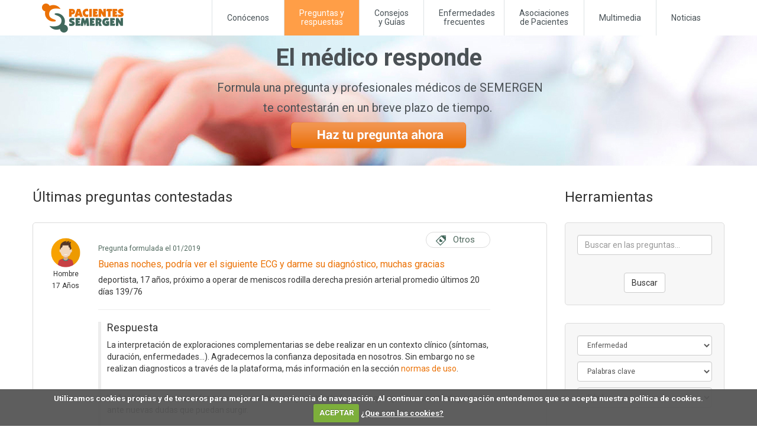

--- FILE ---
content_type: text/html; charset=UTF-8
request_url: https://www.pacientessemergen.es/?seccion=medicoResponde&subSeccion=detallePregunta&id=a1S3bq6uo6RcKunGMYpfxjYVGJIx7yvVVWwWgVQ0TtE&enfermedad=Otros
body_size: 25552
content:
<!DOCTYPE html>
<html lang="es"><head>
		<meta charset="UTF-8" />
        <meta name="viewport" content="width=device-width, initial-scale=1.0">
        <meta http-equiv="X-UA-Compatible" content="IE=edge">
        <meta name="Description" content="Pacientes SEMERGEN, Formula una pregunta y profesionales médicos de SEMERGEN te contestarán en un breve plazo de tiempo" />
	
					<meta name="Keywords" content="Salud, Sociedad Española de Médicos de Atención Primaria, SEMERGEN, web sanitaria acreditada, el médico responde, Medicina, Consulta médica, TeleMedicina, TeleConsulta, enfermedades frecuentes, enfermedades, consejos salud, consejos autocuidado, asociaciones pacientes" />
				
        <title>Pacientes SEMERGEN</title>
        
        <link rel="stylesheet" href="css/select2.css" type="text/css" />
        <link rel="stylesheet" href="css/bootstrap.css">
        <link rel="stylesheet" href="css/style.css">
		<link rel="stylesheet" href="css/owl.carousel.min.css">
		<link rel="stylesheet" href="css/owl.theme.default.min.css">
		<link rel="stylesheet" href="css/owlcarousel_flechas.css">		
        <link href='https://fonts.googleapis.com/css?family=Roboto:100,300,400,500,700' rel="stylesheet" type="text/css">
        <link rel="stylesheet" href="componentes/rs-plugin/css/settings.css">
		<script src="js/jquery-2.1.3.js"></script>
		<script src="js/bootstrap.min.js"></script>
        <script src="js/select2.min.js"></script>
		<script src="js/owl.carousel.min.js"></script>
		<!-- -->
		<link href="css/datatables/jquery.dataTables.css" rel="stylesheet" type="text/css" />
		<link href="css/datatables/dataTables.bootstrap.css" rel="stylesheet" type="text/css" />
        <!-- -->
        <script type="text/javascript" src="js/tinymce/tinymce.min.js"></script>
        
		<script src="js/plugins/datatables/jquery.dataTables.js" type="text/javascript"></script>
		<script src="js/plugins/datatables/dataTables.bootstrap.js" type="text/javascript"></script>
		<script src="js/jquery.datatables.sorting-plugins.min.js" type="text/javascript"></script>
		<script src="js/dataTables.buttons.min.js" type="text/javascript"></script>
		
		
        <script>
			$(function($) {
				$('#sel2Multi').select2({
					placeholder: 'Seleccione una palabra clave',
					allowClear: true
				});
			});
		</script>
         
        <!-- JS Implementing Plugins -->           
        <script src="assets/plugins/revolution-slider/rs-plugin/js/jquery.themepunch.tools.min.js"></script>
        <script src="assets/plugins/revolution-slider/rs-plugin/js/jquery.themepunch.revolution.min.js"></script>
        <script src="assets/js/plugins/revolution-slider.js"></script>
        
        <script src="js/jquery.cookie.js"></script>
		<script src="js/jquery.cookiecuttr.js"></script>
        
        <script>
            jQuery(document).ready(function() {
                RevolutionSlider.initRSfullWidth();      
        	});
        </script>
        
     
    
    	
		<meta property="og:title" content=""/>
		<meta property="og:description" content="[..]"/>
		<meta property="og:image" content="https://www.pacientessemergen.es/.jpg"/>
    
		<script type="text/javascript" src="js/validator.js"></script>
        <style>
		.tp-banner-container{
			width:100%;
			position:relative;
			padding:0;
		
		}
		
		.tp-banner{
			width:100%;
			position:relative;
		}
		
		.tp-banner-fullscreen-container {
				width:100%;
				position:relative;
				padding:0;
		}
		.textoElMedico{
			font-size:60px;
			line-height:66px;
			text-align:center;
			font-weight:700;
			font-family: 'Roboto', sans-serif;
			color:rgb(75, 81, 85);
			text-decoration:none;
			background-color:transparent;
			padding:1px 4px 0px;
			text-shadow:none;
			margin:0px;
			border-width:0px;
			border-color:rgb(255, 214, 88);
			border-style:none;	
		}
		.textoElMedico2{
			font-size:32px;
			line-height:34px;
			text-align:center;
			font-weight:400;
			font-family: 'Roboto', sans-serif;
			color:rgb(75, 81, 85);
			text-decoration:none;
			background-color:transparent;
			padding:1px 4px 0px;
			text-shadow:none;
			margin:0px;
			border-width:0px;
			border-color:rgb(255, 214, 88);
			border-style:none;	
		}
		.textoElMedico3{
			
			font-size:40px;
			line-height:66px;
			text-align:center;
			font-weight:700;
			font-family: 'Roboto', sans-serif;
			color:rgb(75, 81, 85);
			text-decoration:none;
			background-color:transparent;
			padding:1px 4px 0px;
			text-shadow:none;
			margin:0px;
			border-width:0px;
			border-color:rgb(255, 214, 88);
			border-style:none;	
		}
		.textoElMedico4{
			font-size:20px;
			line-height:34px;
			text-align:center;
			font-weight:400;
			font-family: 'Roboto', sans-serif;
			color:rgb(75, 81, 85);
			text-decoration:none;
			background-color:transparent;
			padding:1px 4px 0px;
			text-shadow:none;
			margin:0px;
			border-width:0px;
			border-color:rgb(255, 214, 88);
			border-style:none;	
		}
		</style>
        
        <link rel="stylesheet" href="css/cookiecuttr.css">
        
		<script type="text/javascript">
			(function(){window.incluTabOptions = {"incluTabVisible": true};var i7e_e=document.createElement("script"),i7e_t=window.location.host,i7e_n={es:"es-ES",en:"en-GB",fr:"fr-FR",eu:"x-EU",ek:"x-EU",va:"x-VA",ca:"ca-ES",he:"he-IL", iw:"he-IL"},i7e_r="es-ES";i7e_e.type="text/javascript";var i7e_i=document.getElementsByTagName("html")[0].getAttribute("lang"),i7e_s=document.getElementsByTagName("html")[0].getAttribute("xml:lang");return i7e_s===null?i7e_i===null?i7e_r="notDefined":i7e_r=i7e_n[i7e_i.substr(0,2)]:i7e_r=i7e_n[i7e_s.substr(0,2)],i7e_t=i7e_t.replace(/\./g,"--"),i7e_t+=".accesible.inclusite.com",i7e_e.src=document.location.protocol+"//"+i7e_t+"/inclusite/frameworks_initializer.js?lng="+i7e_r,document.getElementsByTagName("head")
			[0].appendChild(i7e_e),i7e_e.src})()
        </script>
    </head>
<body>
	
	<!-- Global site tag (gtag.js) - Google Analytics -->
	<script async src="https://www.googletagmanager.com/gtag/js?id=UA-51805750-1"></script>
	<script>
		window.dataLayer = window.dataLayer || [];
		function gtag(){dataLayer.push(arguments);}
		gtag('js', new Date());

		gtag('config', 'UA-51805750-1');
	</script>
        
	<script>
		$(document).ready(function () {
			// activate cookie cutter
			$.cookieCuttr({
			cookieDeclineButton: false,
			cookieAnalyticsMessage: "Utilizamos cookies propias y de terceros para mejorar la experiencia de navegación. Al continuar con la navegación entendemos que se acepta nuestra política de cookies."
			});
		});      
	</script>
    
	<div id="fb-root"></div>
	<script>
        jQuery(document).ready(function() {
            function fbInit(d, s, id) {
              var js, fjs = d.getElementsByTagName(s)[0];
              if (d.getElementById(id)) return;
              js = d.createElement(s); js.id = id;
              js.src = "//connect.facebook.net/es_ES/sdk.js#xfbml=1&version=v2.7&appId=258643267545123";
              fjs.parentNode.insertBefore(js, fjs);
            }
            
            fbInit(document, 'script', 'facebook-jssdk');
        });
    </script>
    
	<nav role="navigation" class="navbar navbar-default container" style="float: none; margin: 0 auto;">
        <div class="navbar-header">
            <button type="button" data-target="#navbarCollapse" data-toggle="collapse" class="navbar-toggle">
                <span class="sr-only">Toggle navigation</span>
                <span class="icon-bar"></span>
                <span class="icon-bar"></span>
                <span class="icon-bar"></span>
            </button>
            <a href="https://www.pacientessemergen.es" class="navbar-brand" style="margin:0; padding:0;">
				<img src="images/logo.png" alt="Pacientes Semergen" style="margin-top:3px;"/>
			</a>
			
						
        </div>

        <div id="navbarCollapse" class="collapse navbar-collapse">
            <ul class="nav navbar-nav">
              
                <li class="dropdown ">
                	<a href="javascript:void(0);" class="dropdown-toggle" data-toggle="dropdown" style="padding-top:23px">
                        Conócenos
					</a>
                    <ul class="dropdown-menu">
                        <li>
                        	<a href="?seccion=conocemos&subSeccion=semergen">
                        		SEMERGEN
							</a>
						</li>
                        <li>
                        	<a href="?seccion=conocemos&subSeccion=equipo">
                        		Equipo
							</a>
						</li>
                        <li>
                        	<a href="?seccion=conocemos&subSeccion=contacta">
                        		Contacta con nosotros
							</a>
						</li>
                        <li>
                        	<a href="?seccion=conocemos&subSeccion=polPublicidad">
                        		Política de Publicidad 
							</a>
						</li>
                    </ul>
                </li>
                
                <li class="dropdown active">
                	<a href="javascript:void(0);" class="dropdown-toggle" data-toggle="dropdown">
                        Preguntas y<br>respuestas
					</a>
                    <ul class="dropdown-menu">
                        <li>
                        	<a href="?seccion=medicoResponde&subSeccion=preguntas">
                        		Últimas Preguntas
							</a>
						</li>
                        <li>
                        	<a href="?seccion=PyR&subSeccion=PyR">
                        		Buscador Preguntas-Respuestas
							</a>
						</li>
                    </ul>
                </li>
                
                 <li class="dropdown ">
                	<a href="javascript:void(0);" class="dropdown-toggle" data-toggle="dropdown">
                        Consejos <br/>y Guías
					</a>
                    <ul class="dropdown-menu">
                        <li>
                        	<a href="?seccion=enfFrecuentes&subSeccion=enfFrecuentes&idTipo=a9frooOCvtnVfu61q7UQ5AsUwa_UuNO01Zm6WPnImX0">
                        		Consejos autocuidado 
							</a>
						</li>
                        <li>
                        	<a href="index.php?seccion=enfFrecuentes&subSeccion=guias">
                        		Guía y recursos avalados 
							</a>
						</li>
                   		<li>
                        	<a href="?seccion=enfFrecuentes&subSeccion=fotografias">
                        		Infografías Salud
							</a>
						</li>
                    </ul>
                </li>
                
                <li class=""><a href="?seccion=enfFrecuentes&subSeccion=enfFrecuentes&idTipo=K_sbOaGCZp_VA614-Yy7ymOOoPuy_BH3g7dCaVk_2BE">Enfermedades<br>frecuentes</a></li>
				
                
                <li class="dropdown ">
                	<a href="javascript:void(0);" class="dropdown-toggle" data-toggle="dropdown">
                        Asociaciones<br/>de Pacientes
					</a>
                    <ul class="dropdown-menu">
                        <li>
                        	<a href="?seccion=asociaciones&subSeccion=asociaciones">
                        		Asociaciones
							</a>
						</li>
                        <li>
                        	<a href="https://www.semergen.es/index.php?seccion=sociedad&subSeccion=semergenSolidaria" target="_blank">
                        		SEMERGEN Solidaria
							</a>
						</li>
                    </ul>
                </li>
                
                <li class="dropdown ">
                	<a href="javascript:void(0);" class="dropdown-toggle" data-toggle="dropdown" style="padding-top:23px">
                        Multimedia
					</a>
                    <ul class="dropdown-menu">
                        <li>
                        	<a href="?seccion=multimedia&subSeccion=redes">
                        		Redes Sociales
							</a>
						</li>
                        <li>
                        	<a href="?seccion=multimedia&subSeccion=podcast">
                        		Podcast
							</a>
						</li>
                        <li>
                        	<a href="?seccion=multimedia&subSeccion=videos">
                        		Videos
							</a>
						</li>
                        <li>
                        	<a href="https://www.kurere.org/historiasdesalud" target="_blank">
                        		Testimonios 
							</a>
						</li>
                    </ul>
                </li>
                
                <li class="dropdown ">
                	<a href="javascript:void(0);" class="dropdown-toggle" data-toggle="dropdown" style="padding-top:23px">
                        Noticias 
					</a>
                    <ul class="dropdown-menu">
						<!--<li><a target="_blank" href="http://congresopacientescronicos.com/">Congreso</a></li>   -->
						<li><a target="_blank" href="https://envivo.semergen.es/">SEMERGEN En Vivo</a></li>
						<li>
                        	<a href="?seccion=noticias&subSeccion=noticias">
                        		Noticias
							</a>
						</li>
                    </ul>
                </li>
            </ul>
        </div>
    </nav>
    			<div class="tp-banner-container" style="background:url(images/cabecera.jpg) no-repeat 0 0; height:220px; text-align:center">
				<div class="container" style="padding:5px;">
					<span class="textoElMedico3 hidden-xs">El médico responde</span><br />
					<span class="textoElMedico4 hidden-xs">Formula una pregunta y profesionales médicos de SEMERGEN<br />te contestarán en un breve plazo de tiempo.</span>
					<a href="?seccion=medicoResponde&subSeccion=formularioPregunta" style="cursor:pointer">
						<img src="images/pregunta.png" class="img-responsive center-block" alt="Haz tu Pregunta" id="preg" style="margin-top:5px; max-width:300px;"  />
					</a>
				</div>
			</div>
			    
    <!--=== Contenido ===-->
    	    <div class="container">
            <div class="row">
			

<div class="row" style="margin-bottom:30px;">
    <div class="col-lg-9 col-md-9 col-sm-9" style="margin-top:20px;">
        <h3>Últimas preguntas contestadas</h3>
		        <div class="col-lg-12" style="border:1px #dcdcdc solid; border-radius: 5px; padding:15px; padding-bottom:30px; margin-top:20px;">
        	<div class="pull-left col-lg-2" style="max-width:80px; text-align:center; padding-top:10px;">
	            <img src="images/20H.jpg" class="img-responsive" style="max-width:50px;"/>                <span style="font-size:12px;">
                	                		Hombre
                		                </span><br />
                <span style="font-size:12px;">17 Años</span><br />
            </div>
            <div class="pull-left col-lg-10" style="padding-top:10px; padding-right:20px;">
                <div class="pull-left" style="margin-top:10px; font-size:12px; color:#50695e">
                	Pregunta formulada el 01/2019                </div>
                
                
					<div class="pull-right" style="background:url(images/etiqueta.jpg) 15px 4px no-repeat;border:1px #dcdcdc solid;border-radius: 25px; padding:2px 25px 2px 45px; color:#50695e; font-size:15px; margin-top:-10px; margin-left:5px;">
						<a href="index.php?seccion=medicoResponde&subSeccion=preguntas&filtroPato=457" style="color:#50695e;">
							Otros                                                                                               						</a>
					</div>	
					               
                <div class="clearfix"></div>
                <div style="color:#f7a100; font-weight:400; font-size:16px; margin-top:7px;">
                						<a href="?seccion=medicoResponde&subSeccion=detallePregunta&id=a1S3bq6uo6RcKunGMYpfxjYVGJIx7yvVVWwWgVQ0TtE&enfermedad=Otros                                                                                               " style="color:#eb7206">
						Buenas noches, podría ver el siguiente ECG y darme su diagnóstico, muchas gracias
					</a>
					
					                </div>
                
                <div style="color:#363636; font-size:14px; margin-top:5px;">
                	deportista, 17 años, próximo a operar  de meniscos rodilla derecha presión arterial promedio últimos 20 días 139/76                                                                                                                                                                                                         </div>
                <hr />
                <div style="color:#363636; font-size:14px; border-left:solid 5px #ededed; padding-left:10px;">
                	<h3 style="font-size:18px">Respuesta</h3>
                	
					<p>La interpretaci&oacute;n de exploraciones complementarias se debe realizar en un contexto cl&iacute;nico (s&iacute;ntomas, duraci&oacute;n, enfermedades...). Agradecemos la confianza depositada en nosotros. Sin embargo no se realizan diagnosticos a trav&eacute;s de la plataforma, m&aacute;s informaci&oacute;n en la secci&oacute;n&nbsp;<a href="?seccion=legal&amp;subSeccion=legal">normas de uso</a>.</p><br />
<p>La finalidad es acercar informaci&oacute;n de salud veraz y contrastada, por lo que quedamos a tu disposici&oacute;n ante nuevas dudas que puedan surgir.</p><br />
<p>Dr. Fernando Maria Navarro i Ros</p><br />
<p>N.C. 4622291</p><br />
<p>Equipo m&eacute;dico Pacientessemergen.es</p>                                
                </div>
				<br />
								
                    <div style="background:url(images/etiqueta2.jpg) no-repeat; padding:2px 5px 2px 10px; color:#50695e; font-size:14px; color:#FFF; float:left; border-radius: 5px; margin-right:5px;">
                        <a href="index.php?seccion=medicoResponde&subSeccion=preguntas&filtroPala=41" style="color:#FFF">
                        	Corazón                                                                                                                                                                                                                                                                                </a>
                    </div>	
                                </div>
            <div style="clear:both"></div>
        </div>
		        
    </div>
    <div class="col-lg-3 col-md-3 col-sm-3" style="margin-top:20px;">
        <h3>Herramientas</h3>
		<div style="background:#f7f7f7; border:1px #dcdcdc solid; border-radius: 5px; margin-top:30px; padding:20px;">
        	<form role="form" action="index.php?seccion=medicoResponde&subSeccion=preguntas" method="POST">
              <input type="text" name="cBusq" class="form-control" placeholder="Buscar en las preguntas..."/>
              <button type="submit" class="btn btn-default center-block" style="margin-top:30px;">Buscar</button>
            </form>
        </div>
        <div style="background:#f7f7f7; border:1px #dcdcdc solid; border-radius: 5px; margin-top:30px; padding:20px;">
        	<form role="form" action="index.php?seccion=medicoResponde&subSeccion=preguntas" method="POST">
              <select class="form-control" style="font-size:12px;" name="filtroPato">
                  <option value="">Enfermedad</option>
				  <option value="698">absceso                                                                                             </option><option value="366">Acné                                                                                                </option><option value="460">Acrocordones                                                                                        </option><option value="476">Acúfenos                                                                                            </option><option value="630">Adenopatía                                                                                          </option><option value="386">Adicción                                                                                            </option><option value="357">Afonía                                                                                              </option><option value="225">aftas bucales                                                                                       </option><option value="563">Ageusia                                                                                             </option><option value="312">Agitación                                                                                           </option><option value="270">Agorafobia                                                                                          </option><option value="736">alcoholismo                                                                                         </option><option value="100">Alergia                                                                                             </option><option value="497">Alopecia                                                                                            </option><option value="377">Alteración de la glucosa                                                                            </option><option value="555">Alteración en piel                                                                                  </option><option value="565">alteraciones de la menstruación                                                                     </option><option value="378">Alzheimer                                                                                           </option><option value="470">amenorrea                                                                                           </option><option value="101">Amigdalitis                                                                                         </option><option value="694">amnesia                                                                                             </option><option value="102">Anemia                                                                                              </option><option value="409">anemia ferropénica                                                                                  </option><option value="103">Angina de pecho (cardiopatía isquémica)                                                             </option><option value="716">angiomatosis esquelética                                                                            </option><option value="308">Anosmia                                                                                             </option><option value="625">Anosmia                                                                                             </option><option value="105">Ansiedad                                                                                            </option><option value="374">Anticoagulación                                                                                     </option><option value="500">Anticoncepción                                                                                      </option><option value="722">Apendicitis                                                                                         </option><option value="363">Apendicitis Aguda                                                                                   </option><option value="106">Apnea del sueño                                                                                     </option><option value="246">Arañas vasculares                                                                                   </option><option value="261">arritmia                                                                                            </option><option value="714">arteriopatía periférica                                                                             </option><option value="504">Arteritis de Takayasu                                                                               </option><option value="545">artralgia                                                                                           </option><option value="107">Artritis                                                                                            </option><option value="518">Artritis reumatoide                                                                                 </option><option value="108">Artrosis                                                                                            </option><option value="496">Asma                                                                                                </option><option value="109">Asma bronquial                                                                                      </option><option value="228">astenia                                                                                             </option><option value="576">astigmatismo                                                                                        </option><option value="210">Atópia                                                                                              </option><option value="425">Autismo                                                                                             </option><option value="597">Balanitis                                                                                           </option><option value="676">Blefaritis                                                                                          </option><option value="602">Bradicardia                                                                                         </option><option value="274">bronquitis                                                                                          </option><option value="111">Bronquitis aguda                                                                                    </option><option value="614">Bulto cuello                                                                                        </option><option value="542">Bulto en testículo                                                                                  </option><option value="376">Bulto pecho                                                                                         </option><option value="324">Bursitis                                                                                            </option><option value="325">Bursitis de cadera                                                                                  </option><option value="467">Bursitis de rodilla                                                                                 </option><option value="298">calcificacion                                                                                       </option><option value="320">callosidad                                                                                          </option><option value="222">Cáncer                                                                                              </option><option value="430">Cáncer de cervix                                                                                    </option><option value="326">Cáncer de colon                                                                                     </option><option value="443">Cáncer de mama                                                                                      </option><option value="474">Cáncer de próstata                                                                                  </option><option value="360">cáncer de pulmón                                                                                    </option><option value="559">Cáncer de tiroides                                                                                  </option><option value="400">Cáncer de vejiga                                                                                    </option><option value="305">candidiasis                                                                                         </option><option value="686">cardiomegalia                                                                                       </option><option value="113">Cardiopatía isquémica                                                                               </option><option value="509">Cardiovascular                                                                                      </option><option value="114">Cataratas                                                                                           </option><option value="224">catarro                                                                                             </option><option value="115">Cefalea                                                                                             </option><option value="252">Cervicalgia                                                                                         </option><option value="328">Ciática                                                                                             </option><option value="648">Cicatriz                                                                                            </option><option value="395">cirrosis                                                                                            </option><option value="396">cirrosis biliar primaria                                                                            </option><option value="194">Cistitis                                                                                            </option><option value="292">cistitis intersticial                                                                               </option><option value="713">claudicación intermitente                                                                           </option><option value="383">coccidinia                                                                                          </option><option value="387">coccigodinia                                                                                        </option><option value="482">codo de tenista                                                                                     </option><option value="626">Cojera                                                                                              </option><option value="561">colagenopatías                                                                                      </option><option value="548">colelitiasis                                                                                        </option><option value="616">Cólico biliar                                                                                       </option><option value="568">Cólico nefrítico                                                                                    </option><option value="636">colitis isquémica                                                                                   </option><option value="411">Colitis ulcerosa                                                                                    </option><option value="268">condiloma                                                                                           </option><option value="435">Condromalacia                                                                                       </option><option value="116">Conjuntivitis                                                                                       </option><option value="392">consulta                                                                                            </option><option value="253">Contractura muscular                                                                                </option><option value="727">Covid-19                                                                                            </option><option value="319">Coxalgia                                                                                            </option><option value="382">coxidinia                                                                                           </option><option value="369">Crisis de pánico                                                                                    </option><option value="678">Crisis gotosa                                                                                       </option><option value="534">debilidad muscular                                                                                  </option><option value="683">Dedo en gatillo o en resorte                                                                        </option><option value="233">Deficit atención/concentración                                                                      </option><option value="442">Déficit de calcio                                                                                   </option><option value="550">Degeneración macular                                                                                </option><option value="117">Demencias                                                                                           </option><option value="118">Depresión                                                                                           </option><option value="354">Dermatilomanía                                                                                      </option><option value="371">Dermatitis                                                                                          </option><option value="389">Dermatitis atópica                                                                                  </option><option value="582">dermatitis seborreica                                                                               </option><option value="647">Dermatoacalasia                                                                                     </option><option value="675">Dermatocalasia                                                                                      </option><option value="650">Derrame pleural                                                                                     </option><option value="619">Deterioro cognitivo                                                                                 </option><option value="120">Diabetes                                                                                            </option><option value="336">Diabetes tipo 1                                                                                     </option><option value="359">Diabetes tipo 2                                                                                     </option><option value="668">Diabetes tipo Lada                                                                                  </option><option value="208">Diarrea                                                                                             </option><option value="412">Diástasis de rectos                                                                                 </option><option value="266">Discinesias                                                                                         </option><option value="121">Disfunción eréctil                                                                                  </option><option value="280">disfunción temporo mandibular                                                                       </option><option value="302">disgeusia                                                                                           </option><option value="566">Dismenorrea                                                                                         </option><option value="242">dispepsia                                                                                           </option><option value="351">Distimia                                                                                            </option><option value="644">Distrofia miotónica de Steinert                                                                     </option><option value="643">Distrofia muscular                                                                                  </option><option value="212">Dolor                                                                                               </option><option value="288">dolor abdominal                                                                                     </option><option value="586">dolor articular                                                                                     </option><option value="551">Dolor costal                                                                                        </option><option value="380">dolor cronico                                                                                       </option><option value="646">Dolor crónico                                                                                       </option><option value="230">Dolor de cabeza                                                                                     </option><option value="318">Dolor de cadera                                                                                     </option><option value="573">Dolor de cadera                                                                                     </option><option value="226">Dolor de espalda                                                                                    </option><option value="321">Dolor de estómago                                                                                   </option><option value="332">Dolor de garganta                                                                                   </option><option value="358">Dolor de hombro                                                                                     </option><option value="304">Dolor de muelas                                                                                     </option><option value="585">Dolor de muñeca                                                                                     </option><option value="418">dolor de pierna                                                                                     </option><option value="279">Dolor de rodilla                                                                                    </option><option value="459">Dolor de tobillo                                                                                    </option><option value="596">Dolor dedos                                                                                         </option><option value="313">Dolor pelvico                                                                                       </option><option value="244">Dolor torácico                                                                                      </option><option value="464">Eczema                                                                                              </option><option value="122">Eczema de contacto                                                                                  </option><option value="314">Efectos secundarios                                                                                 </option><option value="455">Enfermedad Autoinflamatoria                                                                         </option><option value="603">Enfermedad Cardiovascular                                                                           </option><option value="356">Enfermedad celíaca                                                                                  </option><option value="737">Enfermedad de Behçet                                                                                </option><option value="238">Enfermedad de crohn                                                                                 </option><option value="439">Enfermedad de Crohn                                                                                 </option><option value="528">Enfermedad de Paget                                                                                 </option><option value="341">Enfermedad Inflamatora Intestinal                                                                   </option><option value="267">Enfermedad La Peyronie                                                                              </option><option value="123">Enfermedad renal crónica                                                                            </option><option value="581">Enfermedad Von Willebrand                                                                           </option><option value="207">Enfermedades de transmisión sexual                                                                  </option><option value="408">Enfermedades infecciosas del viajero                                                                </option><option value="717">Enfermedades raras                                                                                  </option><option value="731">enuresis                                                                                            </option><option value="481">Epicondilitis                                                                                       </option><option value="124">Epicondilitis. Epitrocleitis                                                                        </option><option value="281">epifisiolísis                                                                                       </option><option value="426">Epilepsia                                                                                           </option><option value="364">Epistaxis (Sangrado nasal)                                                                          </option><option value="553">EPOC                                                                                                </option><option value="127">EPOC (bronquitis crónica)                                                                           </option><option value="654">Esclerodermia                                                                                       </option><option value="250">esclerosis múltiple                                                                                 </option><option value="128">Esguinces                                                                                           </option><option value="533">Espina bífida                                                                                       </option><option value="478">Espolón calcáneo                                                                                    </option><option value="680">espondilolistesis                                                                                   </option><option value="129">Esquizofrenia                                                                                       </option><option value="201">Estrabismo                                                                                          </option><option value="131">Estreñimiento                                                                                       </option><option value="617">Estrías                                                                                             </option><option value="477">Extrasístoles                                                                                       </option><option value="227">fagofobia                                                                                           </option><option value="524">Fagofobia                                                                                           </option><option value="483">Faringitis                                                                                          </option><option value="300">fascitis plantar                                                                                    </option><option value="410">ferropenia                                                                                          </option><option value="133">Fibrilación auricular                                                                               </option><option value="665">Fibroadenoma de mama                                                                                </option><option value="134">Fibromialgia                                                                                        </option><option value="429">Fibrosis quística                                                                                   </option><option value="691">fiebre                                                                                              </option><option value="556">Fiebre de origen desconocido                                                                        </option><option value="415">Fiebre Mediterranea Familiar                                                                        </option><option value="687">Fimosis                                                                                             </option><option value="721">Fístula                                                                                             </option><option value="214">Fisura anal                                                                                         </option><option value="421">fisura ósea                                                                                         </option><option value="286">Flatulencia                                                                                         </option><option value="718">Flebitis                                                                                            </option><option value="657">flemón dentario                                                                                     </option><option value="135">Fobias                                                                                              </option><option value="136">Foliculitis                                                                                         </option><option value="419">Fosfenos                                                                                            </option><option value="523">Fotofobia                                                                                           </option><option value="422">fractura ósea                                                                                       </option><option value="733">galactorrea                                                                                         </option><option value="316">ganglión                                                                                            </option><option value="138">Gastritis                                                                                           </option><option value="139">Gastroenteritis                                                                                     </option><option value="537">Ginecomastia                                                                                        </option><option value="140">Gingivitis                                                                                          </option><option value="141">Glaucoma                                                                                            </option><option value="278">gonalgia                                                                                            </option><option value="677">Gota                                                                                                </option><option value="144">Gripe                                                                                               </option><option value="441">Hallux valgus                                                                                       </option><option value="634">Hemangioma                                                                                          </option><option value="362">hematoma                                                                                            </option><option value="330">Hematuria                                                                                           </option><option value="257">hemocromatosis                                                                                      </option><option value="450">Hemorragia digestiva                                                                                </option><option value="146">Hemorroides                                                                                         </option><option value="535">Hemospermia (sangre con la eyaculación)                                                             </option><option value="147">Hepatitis                                                                                           </option><option value="370">Hepatitis C                                                                                         </option><option value="667">Hepatitis Víricas                                                                                   </option><option value="659">Herida                                                                                              </option><option value="564">Herida por mordedura de animal                                                                      </option><option value="379">Hernia de hiato                                                                                     </option><option value="519">Hernia discal                                                                                       </option><option value="361">Hernia inguinal                                                                                     </option><option value="690">Hernia umbilical                                                                                    </option><option value="148">Herpes                                                                                              </option><option value="417">Herpes genital                                                                                      </option><option value="338">Herpes Zóster                                                                                       </option><option value="447">Hidradenitis                                                                                        </option><option value="458">Hidrosadenitis supurativa                                                                           </option><option value="402">Hiperaldosteronismo primario                                                                        </option><option value="618">Hiperbilirrubinemia                                                                                 </option><option value="684">hipercifosis                                                                                        </option><option value="149">Hipercolesterolemia                                                                                 </option><option value="529">Hiperferritinemia                                                                                   </option><option value="670">Hiperfosfatasemia                                                                                   </option><option value="150">Hiperplasia benigna de próstata                                                                     </option><option value="642">Hiperplasia tímica                                                                                  </option><option value="734">hiperprolactinemia                                                                                  </option><option value="579">Hipertensión                                                                                        </option><option value="151">Hipertensión arterial                                                                               </option><option value="538">Hipertensión pulmonar                                                                               </option><option value="414">Hipertiroidismo                                                                                     </option><option value="306">Hipertransaminasemia                                                                                </option><option value="669">Hipertrigliceridemia                                                                                </option><option value="407">Hipertrofia benigna de próstata                                                                     </option><option value="404">Hiperuricemia                                                                                       </option><option value="532">Hipervitaminosis D                                                                                  </option><option value="255">hipoacusia                                                                                          </option><option value="297">hipoclorhidria                                                                                      </option><option value="264">Hipocondria                                                                                         </option><option value="512">Hipotensión                                                                                         </option><option value="152">Hipotiroidismo                                                                                      </option><option value="154">Hombro doloroso                                                                                     </option><option value="337">HOMOCISTEINEMIA                                                                                     </option><option value="155">Ictus                                                                                               </option><option value="448">Incontinencia fecal                                                                                 </option><option value="213">Incontinencia urinaria                                                                              </option><option value="493">Infarto                                                                                             </option><option value="156">Infarto agudo de miocardio (cardiopatía isquémica)                                                  </option><option value="510">Infección                                                                                           </option><option value="660">Infección de orina                                                                                  </option><option value="724">Infección por Coronavirus                                                                           </option><option value="157">Infección urinaria                                                                                  </option><option value="375">Infertilidad                                                                                        </option><option value="708">Ingesta                                                                                             </option><option value="158">Insomnio                                                                                            </option><option value="552">Insuficiencia hepática                                                                              </option><option value="682">Insuficiencia pancreática                                                                           </option><option value="608">insuficiencia renal                                                                                 </option><option value="505">Insuficiencia venosa                                                                                </option><option value="159">Insuficiencia venosa crónica                                                                        </option><option value="372">Interacción farmacológica                                                                           </option><option value="558">Intertrigo                                                                                          </option><option value="641">Intervención quirúrgica                                                                             </option><option value="444">Intolerancia a la lactosa                                                                           </option><option value="258">Intolerancia alimentaria                                                                            </option><option value="365">Irritabilidad                                                                                       </option><option value="635">isquemia mesentérica                                                                                </option><option value="160">Laringitis                                                                                          </option><option value="541">Legionelosis                                                                                        </option><option value="398">LES                                                                                                 </option><option value="525">Lesión lengua                                                                                       </option><option value="554">Lesiones piel                                                                                       </option><option value="345">leucemia                                                                                            </option><option value="401">Leucemia                                                                                            </option><option value="344">Leucocitos en orina                                                                                 </option><option value="433">Linfoma                                                                                             </option><option value="725">Líquen                                                                                              </option><option value="679">Listesis                                                                                            </option><option value="161">Litiasis renal                                                                                      </option><option value="162">Lumbalgia                                                                                           </option><option value="406">Lupus                                                                                               </option><option value="397">Lupus Eritematoso Sistémico                                                                         </option><option value="462">Luxación                                                                                            </option><option value="463">Luxación de rótula                                                                                  </option><option value="466">Macroadenoma hipofisario                                                                            </option><option value="674">Macroglosia                                                                                         </option><option value="446">Mareo                                                                                               </option><option value="352">Mareos por ortostatismo                                                                             </option><option value="293">Marisca anal                                                                                        </option><option value="163">Mastitis                                                                                            </option><option value="664">Mastopatía fibroquística                                                                            </option><option value="164">Melanoma                                                                                            </option><option value="221">melasma                                                                                             </option><option value="486">Meningitis                                                                                          </option><option value="393">Menopausia                                                                                          </option><option value="637">meralgia parestésica                                                                                </option><option value="522">Metástasis                                                                                          </option><option value="465">Meteorismo                                                                                          </option><option value="205">Metrorragia                                                                                         </option><option value="688">Miastenia                                                                                           </option><option value="301">miastenia gravis                                                                                    </option><option value="673">micosis                                                                                             </option><option value="165">Micosis oral                                                                                        </option><option value="588">mieloma múltiple                                                                                    </option><option value="166">Migraña                                                                                             </option><option value="295">Mioclonos                                                                                           </option><option value="472">Mioma                                                                                               </option><option value="437">miopatía                                                                                            </option><option value="347">miopía                                                                                              </option><option value="508">mononucleosis                                                                                       </option><option value="696">mucositis                                                                                           </option><option value="695">Muguet                                                                                              </option><option value="399">Nefritis lúpica                                                                                     </option><option value="234">Nerviosismo                                                                                         </option><option value="167">Neumonía                                                                                            </option><option value="652">Neuralgia                                                                                           </option><option value="628">Neuralgia del trigémino                                                                             </option><option value="583">Neuralgia postherpética                                                                             </option><option value="333">Neuritis óptica                                                                                     </option><option value="309">Neuropatia periferica                                                                               </option><option value="629">Neutropenia                                                                                         </option><option value="168">Nevus                                                                                               </option><option value="514">Nódulo tiroideo                                                                                     </option><option value="169">Obesidad                                                                                            </option><option value="515">Obstrucción via aérea por cuerpo extraño                                                            </option><option value="488">oclusión intestinal                                                                                 </option><option value="655">Odontalgia                                                                                          </option><option value="317">ojo seco                                                                                            </option><option value="170">Onicomicosis                                                                                        </option><option value="171">Orzuelo                                                                                             </option><option value="390">Osteocondrosis                                                                                      </option><option value="492">Osteogénesis imperfecta                                                                             </option><option value="547">Osteonecrosis del maxilar                                                                           </option><option value="172">Osteoporosis                                                                                        </option><option value="424">Osteosarcoma                                                                                        </option><option value="173">Otitis                                                                                              </option><option value="457">Otros                                                                                               </option><option value="235">Ovarios Poliquisticos                                                                               </option><option value="711">oxiuriasis                                                                                          </option><option value="658">Paniculitis mesentérica                                                                             </option><option value="475">parestesias                                                                                         </option><option value="391">Parkinson                                                                                           </option><option value="604">parotiditis                                                                                         </option><option value="624">Pectus excavatum                                                                                    </option><option value="206">Pérdida de consciencia                                                                              </option><option value="438">Pérdida del deseo sexual                                                                            </option><option value="303">Pericarditis                                                                                        </option><option value="473">Periodontitis                                                                                       </option><option value="507">Peritonitis                                                                                         </option><option value="468">PFAPA                                                                                               </option><option value="671">Picaduras                                                                                           </option><option value="175">Picaduras de insectos                                                                               </option><option value="575">Pie cavo                                                                                            </option><option value="236">Pie diabético                                                                                       </option><option value="373">Piel                                                                                                </option><option value="712">Pielonefritis                                                                                       </option><option value="249">plaquetopenia                                                                                       </option><option value="384">Poliomielitis                                                                                       </option><option value="653">Pólipo endometrial                                                                                  </option><option value="536">Pólipos nasales                                                                                     </option><option value="633">Poliquistosis hepática                                                                              </option><option value="385">Prediabetes                                                                                         </option><option value="346">presbicia                                                                                           </option><option value="490">Problemas dentales                                                                                  </option><option value="513">proctalgia                                                                                          </option><option value="735">prolactinoma                                                                                        </option><option value="275">prostatitis                                                                                         </option><option value="471">Prúrito                                                                                             </option><option value="549">Prurito                                                                                             </option><option value="176">Psoriasis                                                                                           </option><option value="584">Queloide                                                                                            </option><option value="623">quemadura                                                                                           </option><option value="621">Queratosis                                                                                          </option><option value="651">Quilotórax                                                                                          </option><option value="355">Quiste                                                                                              </option><option value="517">Quiste de riñón                                                                                     </option><option value="622">Quiste epidídimo                                                                                    </option><option value="241">Quiste ovárico                                                                                      </option><option value="516">Quiste renal                                                                                        </option><option value="590">quiste sebáceo                                                                                      </option><option value="461">Rectorragia                                                                                         </option><option value="294">reflujo gastroesofágico                                                                             </option><option value="178">Resfriado común                                                                                     </option><option value="179">Rinitis                                                                                             </option><option value="649">Riñón unico                                                                                         </option><option value="521">Rizartrosis                                                                                         </option><option value="469">Ronquidos                                                                                           </option><option value="615">Rosácea                                                                                             </option><option value="520">Rotura de menisco                                                                                   </option><option value="480">Rotura fibrilar                                                                                     </option><option value="606">Rotura ligamento triangular del carpo                                                               </option><option value="726">Rubeola                                                                                             </option><option value="315">Salud Ocular                                                                                        </option><option value="591">Sangrado intermenstrual                                                                             </option><option value="331">Sangre en orina                                                                                     </option><option value="339">Sangre oculta en heces                                                                              </option><option value="531">SAOS                                                                                                </option><option value="501">Sarcoidosis                                                                                         </option><option value="434">Sarcoma                                                                                             </option><option value="296">Sensación distérmica                                                                                </option><option value="543">Sequedad vaginal                                                                                    </option><option value="732">seroma                                                                                              </option><option value="489">Seudooclusión intestinal                                                                            </option><option value="593">sífilis                                                                                             </option><option value="180">Sincope                                                                                             </option><option value="511">Síndrome antifosfolípido                                                                            </option><option value="484">Síndrome boca ardiente                                                                              </option><option value="440">Síndrome de Arnold Chiari                                                                           </option><option value="262">Síndrome de Brugada                                                                                 </option><option value="632">Síndrome de Ehlers Danlos                                                                           </option><option value="423">Síndrome de fatiga crónica                                                                          </option><option value="574">Síndrome de piernas inquietas                                                                       </option><option value="269">Sindrome de Sheehan                                                                                 </option><option value="394">Síndrome de Sjogren                                                                                 </option><option value="685">Síndrome de vejiga hiperactiva                                                                      </option><option value="181">Síndrome del intestino irritable                                                                    </option><option value="327">Sindrome del piramidal                                                                              </option><option value="612">Síndrome fatiga crónica                                                                             </option><option value="577">Síndrome febril                                                                                     </option><option value="449">Síndrome Klinefelter                                                                                </option><option value="182">Síndrome premenstrual                                                                               </option><option value="416">Síndrome seco                                                                                       </option><option value="299">Sindrome tunel carpiano                                                                             </option><option value="666">Sinovitis                                                                                           </option><option value="183">Sinusitis                                                                                           </option><option value="631">siringomielia                                                                                       </option><option value="479">Sobrecarga muscular                                                                                 </option><option value="502">Sobrepeso                                                                                           </option><option value="592">spotting                                                                                            </option><option value="276">tabaquismo                                                                                          </option><option value="232">Talalgia                                                                                            </option><option value="256">talasemia                                                                                           </option><option value="184">Taquicardias                                                                                        </option><option value="282">TDAH                                                                                                </option><option value="265">Temblor                                                                                             </option><option value="185">Tendinitis                                                                                          </option><option value="697">Timoma                                                                                              </option><option value="600">Tiroiditis Hashimoto                                                                                </option><option value="594">TOC                                                                                                 </option><option value="186">Tos                                                                                                 </option><option value="277">Traqueítis                                                                                          </option><option value="638">Trasplante de órganos                                                                               </option><option value="432">trasplante renal                                                                                    </option><option value="353">Trastorno Bipolar                                                                                   </option><option value="283">TRASTORNO DE DÉFICIT DE ATENCIÓN E HIPERACTIVIDAD                                                   </option><option value="613">trastorno del olfato                                                                                </option><option value="587">trastorno obsesivo compulsivo                                                                       </option><option value="546">Trastornos de la micción                                                                            </option><option value="572">Trastornos hormonales                                                                               </option><option value="692">traumatismo abdominal                                                                               </option><option value="689">Traumatismo acústico                                                                                </option><option value="681">Traumatismo craneoencefálico                                                                        </option><option value="323">Trocanteritis                                                                                       </option><option value="557">Tromboembolismo pulmonar                                                                            </option><option value="367">Trombosis                                                                                           </option><option value="527">Trombosis venosa                                                                                    </option><option value="506">Trombosis venosa profunda                                                                           </option><option value="539">Tumor colon                                                                                         </option><option value="431">Tumor páncreas                                                                                      </option><option value="601">Tumor renal                                                                                         </option><option value="645">Úlcera                                                                                              </option><option value="187">Ulcera péptica                                                                                      </option><option value="335">Uña Incarnada (Uñero)                                                                               </option><option value="485">Uretritis                                                                                           </option><option value="640">Vacunas                                                                                             </option><option value="188">Varices                                                                                             </option><option value="693">varicocele                                                                                          </option><option value="715">Vasculitis                                                                                          </option><option value="189">Verrugas                                                                                            </option><option value="190">Vértigo                                                                                             </option><option value="530">Vértigo Posicional Paroxístico Benigno                                                              </option><option value="562">VIH                                                                                                 </option><option value="209">Viriasis                                                                                            </option><option value="413">Virus Papiloma Humano                                                                               </option><option value="445">Vitíligo                                                                                            </option><option value="610">Vómitos                                                                                             </option><option value="611">Vómitos cíclicos                                                                                    </option><option value="285">Vulvovaginitis                                                                                      </option>               </select>
               <select class="form-control" style="font-size:12px; margin-top:10px;" name="filtroPala">
                  <option value="">Palabras clave</option>
				  <option value="410">Abdomen                                                                                                                                                                                                                                                        </option><option value="1246">aborto                                                                                                                                                                                                                                                         </option><option value="539">Absceso                                                                                                                                                                                                                                                        </option><option value="453">Abstinencia                                                                                                                                                                                                                                                    </option><option value="1105">ácaros                                                                                                                                                                                                                                                         </option><option value="587">accidentes                                                                                                                                                                                                                                                     </option><option value="1244">acetilcisteína                                                                                                                                                                                                                                                 </option><option value="45">Acidez                                                                                                                                                                                                                                                         </option><option value="181">acidez                                                                                                                                                                                                                                                         </option><option value="572">ácido fólico                                                                                                                                                                                                                                                   </option><option value="209">Ácido úrico                                                                                                                                                                                                                                                    </option><option value="349">Acúfenos                                                                                                                                                                                                                                                       </option><option value="561">Acúfenos                                                                                                                                                                                                                                                       </option><option value="549">adenoides                                                                                                                                                                                                                                                      </option><option value="926">aductores                                                                                                                                                                                                                                                      </option><option value="814">Afasia                                                                                                                                                                                                                                                         </option><option value="295">aftas                                                                                                                                                                                                                                                          </option><option value="1222">ageusia                                                                                                                                                                                                                                                        </option><option value="578">Agua                                                                                                                                                                                                                                                           </option><option value="680">aguja                                                                                                                                                                                                                                                          </option><option value="1220">aislamiento                                                                                                                                                                                                                                                    </option><option value="717">Albinismo                                                                                                                                                                                                                                                      </option><option value="179">alcohol                                                                                                                                                                                                                                                        </option><option value="817">Alendronato                                                                                                                                                                                                                                                    </option><option value="222">Alergia                                                                                                                                                                                                                                                        </option><option value="1046">alerta valsartán                                                                                                                                                                                                                                               </option><option value="248">Alimentación                                                                                                                                                                                                                                                   </option><option value="776">Alimentación                                                                                                                                                                                                                                                   </option><option value="754">alimentos                                                                                                                                                                                                                                                      </option><option value="1028">alodinia                                                                                                                                                                                                                                                       </option><option value="1015">alucinación                                                                                                                                                                                                                                                    </option><option value="563">Amenorrea                                                                                                                                                                                                                                                      </option><option value="548">amígdalas                                                                                                                                                                                                                                                      </option><option value="684">AMPA                                                                                                                                                                                                                                                           </option><option value="1050">Ampolla                                                                                                                                                                                                                                                        </option><option value="884">Analgesia                                                                                                                                                                                                                                                      </option><option value="263">Analgésicos                                                                                                                                                                                                                                                    </option><option value="161">analítica                                                                                                                                                                                                                                                      </option><option value="40">Anciano                                                                                                                                                                                                                                                        </option><option value="396">Anemia                                                                                                                                                                                                                                                         </option><option value="793">anestesia                                                                                                                                                                                                                                                      </option><option value="190">anestesia local                                                                                                                                                                                                                                                </option><option value="270">Angina                                                                                                                                                                                                                                                         </option><option value="187">ano                                                                                                                                                                                                                                                            </option><option value="1009">Anosmia                                                                                                                                                                                                                                                        </option><option value="275">ansiedad                                                                                                                                                                                                                                                       </option><option value="102">Ansiolíticos                                                                                                                                                                                                                                                   </option><option value="199">antibiótico                                                                                                                                                                                                                                                    </option><option value="141">anticoagulación                                                                                                                                                                                                                                                </option><option value="321">anticoagulantes                                                                                                                                                                                                                                                </option><option value="166">anticonceptivos                                                                                                                                                                                                                                                </option><option value="399">Anticuerpos                                                                                                                                                                                                                                                    </option><option value="19">Antidepresivo                                                                                                                                                                                                                                                  </option><option value="101">Antidepresivos                                                                                                                                                                                                                                                 </option><option value="196">Antidiabeticos                                                                                                                                                                                                                                                 </option><option value="573">Antifúngicos                                                                                                                                                                                                                                                   </option><option value="1045">antihipertensivo                                                                                                                                                                                                                                               </option><option value="185">antihistamínicos                                                                                                                                                                                                                                               </option><option value="110">Antiinflamatorios                                                                                                                                                                                                                                              </option><option value="201">antimicóticos                                                                                                                                                                                                                                                  </option><option value="597">antioxidante                                                                                                                                                                                                                                                   </option><option value="215">Antipsicóticos                                                                                                                                                                                                                                                 </option><option value="1086">antiséptico                                                                                                                                                                                                                                                    </option><option value="547">Antitérmicos                                                                                                                                                                                                                                                   </option><option value="1100">Antivirales                                                                                                                                                                                                                                                    </option><option value="428">Aprendizaje                                                                                                                                                                                                                                                    </option><option value="1248">arritmia                                                                                                                                                                                                                                                       </option><option value="674">Arterias                                                                                                                                                                                                                                                       </option><option value="642">Arteritis                                                                                                                                                                                                                                                      </option><option value="14">Articulación                                                                                                                                                                                                                                                   </option><option value="436">Artritis                                                                                                                                                                                                                                                       </option><option value="389">Artrografía                                                                                                                                                                                                                                                    </option><option value="896">artroscopia                                                                                                                                                                                                                                                    </option><option value="692">Artrosis                                                                                                                                                                                                                                                       </option><option value="998">Artrosis y ejercicio                                                                                                                                                                                                                                           </option><option value="1152">Asma                                                                                                                                                                                                                                                           </option><option value="611">Asociación pacientes                                                                                                                                                                                                                                           </option><option value="364">astenia                                                                                                                                                                                                                                                        </option><option value="114">Atención                                                                                                                                                                                                                                                       </option><option value="542">Atención a la mujer                                                                                                                                                                                                                                            </option><option value="77">Atención primaria                                                                                                                                                                                                                                              </option><option value="462">Aura                                                                                                                                                                                                                                                           </option><option value="789">Autocontrol                                                                                                                                                                                                                                                    </option><option value="791">Autocontrol de la diabetes                                                                                                                                                                                                                                     </option><option value="397">autoinmune                                                                                                                                                                                                                                                     </option><option value="36">Automedicación                                                                                                                                                                                                                                                 </option><option value="61">Automedicación                                                                                                                                                                                                                                                 </option><option value="750">Avión                                                                                                                                                                                                                                                          </option><option value="276">azúcar                                                                                                                                                                                                                                                         </option><option value="1089">Bacterias                                                                                                                                                                                                                                                      </option><option value="267">Baja laboral                                                                                                                                                                                                                                                   </option><option value="696">Baja laboral                                                                                                                                                                                                                                                   </option><option value="550">Bata blanca                                                                                                                                                                                                                                                    </option><option value="1108">bebida                                                                                                                                                                                                                                                         </option><option value="86">benzodiacepina                                                                                                                                                                                                                                                 </option><option value="981">Bilirrubina                                                                                                                                                                                                                                                    </option><option value="345">biopsia                                                                                                                                                                                                                                                        </option><option value="392">Boca                                                                                                                                                                                                                                                           </option><option value="1039">Bomba insulina                                                                                                                                                                                                                                                 </option><option value="1068">bronceado                                                                                                                                                                                                                                                      </option><option value="521">Broncodilatadores                                                                                                                                                                                                                                              </option><option value="832">Bronquio                                                                                                                                                                                                                                                       </option><option value="400">Brote                                                                                                                                                                                                                                                          </option><option value="954">Bulos                                                                                                                                                                                                                                                          </option><option value="1008">Bulos salud                                                                                                                                                                                                                                                    </option><option value="540">bulto                                                                                                                                                                                                                                                          </option><option value="466">Bulto indoloro                                                                                                                                                                                                                                                 </option><option value="47">Cabeza                                                                                                                                                                                                                                                         </option><option value="108">cadera                                                                                                                                                                                                                                                         </option><option value="225">café                                                                                                                                                                                                                                                           </option><option value="354">Caídas                                                                                                                                                                                                                                                         </option><option value="278">calambres                                                                                                                                                                                                                                                      </option><option value="565">Calcáneo                                                                                                                                                                                                                                                       </option><option value="123">calcio                                                                                                                                                                                                                                                         </option><option value="748">Calor                                                                                                                                                                                                                                                          </option><option value="35">Caminar                                                                                                                                                                                                                                                        </option><option value="944">Caminar y diabetes                                                                                                                                                                                                                                             </option><option value="30">Cáncer                                                                                                                                                                                                                                                         </option><option value="670">Cáncer próstata                                                                                                                                                                                                                                                </option><option value="861">Cáncer testicular                                                                                                                                                                                                                                              </option><option value="700">Candidiasis                                                                                                                                                                                                                                                    </option><option value="457">cannabis                                                                                                                                                                                                                                                       </option><option value="138">Cansancio                                                                                                                                                                                                                                                      </option><option value="1071">Cara                                                                                                                                                                                                                                                           </option><option value="402">carboximaltosa férrica                                                                                                                                                                                                                                         </option><option value="1125">cardiomegalia                                                                                                                                                                                                                                                  </option><option value="486">Cardiovascular                                                                                                                                                                                                                                                 </option><option value="666">Cardiovascular                                                                                                                                                                                                                                                 </option><option value="635">Cartílago                                                                                                                                                                                                                                                      </option><option value="621">Catarro                                                                                                                                                                                                                                                        </option><option value="1115">catéter                                                                                                                                                                                                                                                        </option><option value="1114">cateterismo                                                                                                                                                                                                                                                    </option><option value="414">cefalea                                                                                                                                                                                                                                                        </option><option value="766">Celiaquía                                                                                                                                                                                                                                                      </option><option value="459">Células                                                                                                                                                                                                                                                        </option><option value="474">Cerebelo                                                                                                                                                                                                                                                       </option><option value="25">Cerebro                                                                                                                                                                                                                                                        </option><option value="204">Cerveza                                                                                                                                                                                                                                                        </option><option value="475">Cervicalgia                                                                                                                                                                                                                                                    </option><option value="823">Cérvix                                                                                                                                                                                                                                                         </option><option value="377">chía                                                                                                                                                                                                                                                           </option><option value="155">Chocolate                                                                                                                                                                                                                                                      </option><option value="828">Ciática                                                                                                                                                                                                                                                        </option><option value="360">Cicatrices                                                                                                                                                                                                                                                     </option><option value="609">Cicatriz                                                                                                                                                                                                                                                       </option><option value="384">ciclofosfamida                                                                                                                                                                                                                                                 </option><option value="1081">cigarrillo electrónico                                                                                                                                                                                                                                         </option><option value="970">cintigrama                                                                                                                                                                                                                                                     </option><option value="649">Circulación                                                                                                                                                                                                                                                    </option><option value="1026">Cirrosis                                                                                                                                                                                                                                                       </option><option value="303">Cirugía                                                                                                                                                                                                                                                        </option><option value="562">Cirugía bariátrica                                                                                                                                                                                                                                             </option><option value="146">cirugía estética                                                                                                                                                                                                                                               </option><option value="724">cirugía maxilofacial                                                                                                                                                                                                                                           </option><option value="735">Cistitis                                                                                                                                                                                                                                                       </option><option value="46">Cita                                                                                                                                                                                                                                                           </option><option value="824">Citología                                                                                                                                                                                                                                                      </option><option value="900">Clamidia                                                                                                                                                                                                                                                       </option><option value="816">Claudicación intermitente                                                                                                                                                                                                                                      </option><option value="1243">clavícula                                                                                                                                                                                                                                                      </option><option value="395">Coagulación                                                                                                                                                                                                                                                    </option><option value="133">cobalto                                                                                                                                                                                                                                                        </option><option value="1023">cobre                                                                                                                                                                                                                                                          </option><option value="139">codo                                                                                                                                                                                                                                                           </option><option value="140">codo del tenista                                                                                                                                                                                                                                               </option><option value="982">colágeno                                                                                                                                                                                                                                                       </option><option value="493">colchicina                                                                                                                                                                                                                                                     </option><option value="720">colchón                                                                                                                                                                                                                                                        </option><option value="972">colestasis                                                                                                                                                                                                                                                     </option><option value="252">Colesterol                                                                                                                                                                                                                                                     </option><option value="930">Colesterol                                                                                                                                                                                                                                                     </option><option value="1018">Cólico riñón                                                                                                                                                                                                                                                   </option><option value="258">Colirio                                                                                                                                                                                                                                                        </option><option value="473">Colitis                                                                                                                                                                                                                                                        </option><option value="257">Colon                                                                                                                                                                                                                                                          </option><option value="382">colonoscopia                                                                                                                                                                                                                                                   </option><option value="576">Columna                                                                                                                                                                                                                                                        </option><option value="119">complementos alimentarios                                                                                                                                                                                                                                      </option><option value="665">complicación                                                                                                                                                                                                                                                   </option><option value="938">compulsión                                                                                                                                                                                                                                                     </option><option value="113">Concentración                                                                                                                                                                                                                                                  </option><option value="205">condroprotectores                                                                                                                                                                                                                                              </option><option value="535">conducción                                                                                                                                                                                                                                                     </option><option value="427">Conducta                                                                                                                                                                                                                                                       </option><option value="1221">confinamiento                                                                                                                                                                                                                                                  </option><option value="886">congestión                                                                                                                                                                                                                                                     </option><option value="292">Congestión nasal                                                                                                                                                                                                                                               </option><option value="54">Consejo                                                                                                                                                                                                                                                        </option><option value="255">Consejos                                                                                                                                                                                                                                                       </option><option value="1066">consentimiento informado                                                                                                                                                                                                                                       </option><option value="907">Consultas médicas                                                                                                                                                                                                                                              </option><option value="327">contagio                                                                                                                                                                                                                                                       </option><option value="294">contraste                                                                                                                                                                                                                                                      </option><option value="160">control                                                                                                                                                                                                                                                        </option><option value="67">Convulsión                                                                                                                                                                                                                                                     </option><option value="41">Corazón                                                                                                                                                                                                                                                        </option><option value="1202">Coronavirus                                                                                                                                                                                                                                                    </option><option value="1207">Coronavirus                                                                                                                                                                                                                                                    </option><option value="1217">Coronavirus                                                                                                                                                                                                                                                    </option><option value="595">correr                                                                                                                                                                                                                                                         </option><option value="217">Corticoides                                                                                                                                                                                                                                                    </option><option value="317">cosméticos                                                                                                                                                                                                                                                     </option><option value="818">costilla                                                                                                                                                                                                                                                       </option><option value="1216">Covid-19                                                                                                                                                                                                                                                       </option><option value="1224">Covid-19                                                                                                                                                                                                                                                       </option><option value="356">coxis                                                                                                                                                                                                                                                          </option><option value="371">creatinina                                                                                                                                                                                                                                                     </option><option value="170">Crecimiento                                                                                                                                                                                                                                                    </option><option value="173">crema                                                                                                                                                                                                                                                          </option><option value="334">Crema solar                                                                                                                                                                                                                                                    </option><option value="455">Cribado                                                                                                                                                                                                                                                        </option><option value="558">Criocirugía                                                                                                                                                                                                                                                    </option><option value="430">Crisis                                                                                                                                                                                                                                                         </option><option value="37">Crisis epiléptica                                                                                                                                                                                                                                              </option><option value="266">cristalino                                                                                                                                                                                                                                                     </option><option value="132">cromo                                                                                                                                                                                                                                                          </option><option value="626">Cronicidad                                                                                                                                                                                                                                                     </option><option value="541">cuello                                                                                                                                                                                                                                                         </option><option value="822">Cuello uterino                                                                                                                                                                                                                                                 </option><option value="445">Cuerdas vocales                                                                                                                                                                                                                                                </option><option value="584">Cuerpo extraño                                                                                                                                                                                                                                                 </option><option value="1090">Cultivo de orina                                                                                                                                                                                                                                               </option><option value="454">Cumplimiento                                                                                                                                                                                                                                                   </option><option value="695">Debilidad                                                                                                                                                                                                                                                      </option><option value="940">Dedos                                                                                                                                                                                                                                                          </option><option value="870">Defecación                                                                                                                                                                                                                                                     </option><option value="589">defensas                                                                                                                                                                                                                                                       </option><option value="472">Degenerativa                                                                                                                                                                                                                                                   </option><option value="425">demencia                                                                                                                                                                                                                                                       </option><option value="469">densitometría                                                                                                                                                                                                                                                  </option><option value="126">depilación                                                                                                                                                                                                                                                     </option><option value="121">deporte                                                                                                                                                                                                                                                        </option><option value="253">Depresión                                                                                                                                                                                                                                                      </option><option value="374">dermatitis                                                                                                                                                                                                                                                     </option><option value="732">Dermatitis alérgica                                                                                                                                                                                                                                            </option><option value="90">dermatología                                                                                                                                                                                                                                                   </option><option value="426">Desarrollo                                                                                                                                                                                                                                                     </option><option value="719">descanso                                                                                                                                                                                                                                                       </option><option value="277">diabetes                                                                                                                                                                                                                                                       </option><option value="705">Diabetico                                                                                                                                                                                                                                                      </option><option value="422">diagnóstico                                                                                                                                                                                                                                                    </option><option value="358">diálisis                                                                                                                                                                                                                                                       </option><option value="33">Diarrea                                                                                                                                                                                                                                                        </option><option value="197">Diente                                                                                                                                                                                                                                                         </option><option value="1155">Dientes                                                                                                                                                                                                                                                        </option><option value="112">dieta                                                                                                                                                                                                                                                          </option><option value="871">Dieta                                                                                                                                                                                                                                                          </option><option value="971">Dieta mediterránea                                                                                                                                                                                                                                             </option><option value="888">dificultad respiratoria                                                                                                                                                                                                                                        </option><option value="579">Digestión                                                                                                                                                                                                                                                      </option><option value="424">disfagia                                                                                                                                                                                                                                                       </option><option value="859">Disfunción erectil                                                                                                                                                                                                                                             </option><option value="928">Disfunción eréctil                                                                                                                                                                                                                                             </option><option value="1093">disnea                                                                                                                                                                                                                                                         </option><option value="1044">Dispareunia                                                                                                                                                                                                                                                    </option><option value="1205">Dispensación de fármacos                                                                                                                                                                                                                                       </option><option value="1062">Distrofia muscular de Steinert                                                                                                                                                                                                                                 </option><option value="125">DIU                                                                                                                                                                                                                                                            </option><option value="212">Dolor                                                                                                                                                                                                                                                          </option><option value="302">Dolor abdominal                                                                                                                                                                                                                                                </option><option value="488">Dolor agudo                                                                                                                                                                                                                                                    </option><option value="923">dolor articular                                                                                                                                                                                                                                                </option><option value="489">Dolor crónico                                                                                                                                                                                                                                                  </option><option value="413">dolor de cabeza                                                                                                                                                                                                                                                </option><option value="333">dolor de espalda                                                                                                                                                                                                                                               </option><option value="887">dolor de garganta                                                                                                                                                                                                                                              </option><option value="918">Dolor neuropático                                                                                                                                                                                                                                              </option><option value="499">Donación de sangre                                                                                                                                                                                                                                             </option><option value="624">Donación médula                                                                                                                                                                                                                                                </option><option value="27">Dormir                                                                                                                                                                                                                                                         </option><option value="1177">droga                                                                                                                                                                                                                                                          </option><option value="230">durezas                                                                                                                                                                                                                                                        </option><option value="1107">eccema                                                                                                                                                                                                                                                         </option><option value="1080">eCigar                                                                                                                                                                                                                                                         </option><option value="1099">Ecocardiografía                                                                                                                                                                                                                                                </option><option value="239">Ecografía                                                                                                                                                                                                                                                      </option><option value="359">edema                                                                                                                                                                                                                                                          </option><option value="347">Edulcorante                                                                                                                                                                                                                                                    </option><option value="551">efecto secundario                                                                                                                                                                                                                                              </option><option value="300">Efectos adversos                                                                                                                                                                                                                                               </option><option value="50">Ejercicio                                                                                                                                                                                                                                                      </option><option value="1033">Ejercicio                                                                                                                                                                                                                                                      </option><option value="231">Ejercicios Kegel                                                                                                                                                                                                                                               </option><option value="792">Elastasa pancreática                                                                                                                                                                                                                                           </option><option value="759">electroestimulación                                                                                                                                                                                                                                            </option><option value="770">electromiografía                                                                                                                                                                                                                                               </option><option value="768">electroterapia                                                                                                                                                                                                                                                 </option><option value="84">Embarazo                                                                                                                                                                                                                                                       </option><option value="749">Embolia                                                                                                                                                                                                                                                        </option><option value="207">embrion                                                                                                                                                                                                                                                        </option><option value="1047">Embrión                                                                                                                                                                                                                                                        </option><option value="771">EMG                                                                                                                                                                                                                                                            </option><option value="1053">encefalomielitis miálgica                                                                                                                                                                                                                                      </option><option value="554">Encía                                                                                                                                                                                                                                                          </option><option value="651">Encías                                                                                                                                                                                                                                                         </option><option value="383">endoscopia                                                                                                                                                                                                                                                     </option><option value="483">Enfermedad crónica                                                                                                                                                                                                                                             </option><option value="446">Enfermedad hereditaria                                                                                                                                                                                                                                         </option><option value="866">Enfermedad infecciosa                                                                                                                                                                                                                                          </option><option value="260">Enfermedad Inflamatora Intestinal                                                                                                                                                                                                                              </option><option value="676">Enfermedad pulmonar obstructiva                                                                                                                                                                                                                                </option><option value="1017">Enfermedad renal                                                                                                                                                                                                                                               </option><option value="22">Enfermedad transmisión sexual                                                                                                                                                                                                                                  </option><option value="694">Enfermedades autoinmunes                                                                                                                                                                                                                                       </option><option value="628">Enfermedades crónicas                                                                                                                                                                                                                                          </option><option value="1150">Enfermedades infecciosas                                                                                                                                                                                                                                       </option><option value="613">Enfermedades neurodegenerativas                                                                                                                                                                                                                                </option><option value="638">Enfermedades raras                                                                                                                                                                                                                                             </option><option value="1153">Enfermedades respiratorias                                                                                                                                                                                                                                     </option><option value="567">epicóndilo                                                                                                                                                                                                                                                     </option><option value="799">epidídimo                                                                                                                                                                                                                                                      </option><option value="618">Epilepsia                                                                                                                                                                                                                                                      </option><option value="602">EPOC                                                                                                                                                                                                                                                           </option><option value="148">Erección                                                                                                                                                                                                                                                       </option><option value="183">Escalofrios                                                                                                                                                                                                                                                    </option><option value="531">escitalopram                                                                                                                                                                                                                                                   </option><option value="1012">Esclerosis                                                                                                                                                                                                                                                     </option><option value="1010">Escoliosis                                                                                                                                                                                                                                                     </option><option value="169">Escozor                                                                                                                                                                                                                                                        </option><option value="238">Esofagitis                                                                                                                                                                                                                                                     </option><option value="48">Espalda                                                                                                                                                                                                                                                        </option><option value="443">Espasmo                                                                                                                                                                                                                                                        </option><option value="343">espermatozoide                                                                                                                                                                                                                                                 </option><option value="784">Espondilolisis                                                                                                                                                                                                                                                 </option><option value="785">espondilolistesis                                                                                                                                                                                                                                              </option><option value="246">Estatina                                                                                                                                                                                                                                                       </option><option value="419">esternón                                                                                                                                                                                                                                                       </option><option value="156">Estómago                                                                                                                                                                                                                                                       </option><option value="889">Estornudos                                                                                                                                                                                                                                                     </option><option value="34">Estreñimiento                                                                                                                                                                                                                                                  </option><option value="512">Estrés                                                                                                                                                                                                                                                         </option><option value="939">estrés                                                                                                                                                                                                                                                         </option><option value="379">estrógenos                                                                                                                                                                                                                                                     </option><option value="788">estudio familiar                                                                                                                                                                                                                                               </option><option value="825">ETS                                                                                                                                                                                                                                                            </option><option value="1223">exantema                                                                                                                                                                                                                                                       </option><option value="312">exploración                                                                                                                                                                                                                                                    </option><option value="802">extracción dentaria                                                                                                                                                                                                                                            </option><option value="726">eyaculación                                                                                                                                                                                                                                                    </option><option value="668">Factores de riesgo                                                                                                                                                                                                                                             </option><option value="1147">Factores riesgo cardiovascular                                                                                                                                                                                                                                 </option><option value="95">farmacia                                                                                                                                                                                                                                                       </option><option value="872">Fármaco                                                                                                                                                                                                                                                        </option><option value="566">fascia                                                                                                                                                                                                                                                         </option><option value="290">fascitis                                                                                                                                                                                                                                                       </option><option value="363">fatiga                                                                                                                                                                                                                                                         </option><option value="341">Fecundación                                                                                                                                                                                                                                                    </option><option value="344">fecundación in vitro                                                                                                                                                                                                                                           </option><option value="131">ferritina                                                                                                                                                                                                                                                      </option><option value="340">Fibra                                                                                                                                                                                                                                                          </option><option value="1249">fibrilación auricular                                                                                                                                                                                                                                          </option><option value="932">Fibroadenoma                                                                                                                                                                                                                                                   </option><option value="614">Fibromialgia                                                                                                                                                                                                                                                   </option><option value="409">Fibroscan                                                                                                                                                                                                                                                      </option><option value="85">fiebre                                                                                                                                                                                                                                                         </option><option value="857">fiebre                                                                                                                                                                                                                                                         </option><option value="973">filtrado glomerular                                                                                                                                                                                                                                            </option><option value="767">fisioterapia                                                                                                                                                                                                                                                   </option><option value="608">Fitoterapia                                                                                                                                                                                                                                                    </option><option value="544">Flatulencia                                                                                                                                                                                                                                                    </option><option value="99">fobia                                                                                                                                                                                                                                                          </option><option value="324">fobia                                                                                                                                                                                                                                                          </option><option value="606">Folículo                                                                                                                                                                                                                                                       </option><option value="536">Folículo piloso                                                                                                                                                                                                                                                </option><option value="305">fosas nasales                                                                                                                                                                                                                                                  </option><option value="1103">fosfatasa alcalina                                                                                                                                                                                                                                             </option><option value="91">fotoprotección                                                                                                                                                                                                                                                 </option><option value="335">Fotoprotección                                                                                                                                                                                                                                                 </option><option value="355">Fractura                                                                                                                                                                                                                                                       </option><option value="330">frio                                                                                                                                                                                                                                                           </option><option value="1001">frío                                                                                                                                                                                                                                                           </option><option value="249">fruta                                                                                                                                                                                                                                                          </option><option value="1030">Frutas y verduras                                                                                                                                                                                                                                              </option><option value="713">frutos secos                                                                                                                                                                                                                                                   </option><option value="677">Fumar                                                                                                                                                                                                                                                          </option><option value="983">Gafas                                                                                                                                                                                                                                                          </option><option value="1240">galactorrea                                                                                                                                                                                                                                                    </option><option value="461">Ganglios                                                                                                                                                                                                                                                       </option><option value="271">Garganta                                                                                                                                                                                                                                                       </option><option value="182">gastritis                                                                                                                                                                                                                                                      </option><option value="841">Gastroenteritis                                                                                                                                                                                                                                                </option><option value="1148">Gastroesofágico                                                                                                                                                                                                                                                </option><option value="171">gastroprotección                                                                                                                                                                                                                                               </option><option value="758">genérico                                                                                                                                                                                                                                                       </option><option value="437">Genes                                                                                                                                                                                                                                                          </option><option value="366">genética                                                                                                                                                                                                                                                       </option><option value="1247">gestación                                                                                                                                                                                                                                                      </option><option value="94">ginecología                                                                                                                                                                                                                                                    </option><option value="107">Ginkgo Biloba                                                                                                                                                                                                                                                  </option><option value="20">Glucemia                                                                                                                                                                                                                                                       </option><option value="219">glucómetro                                                                                                                                                                                                                                                     </option><option value="21">Glucosa                                                                                                                                                                                                                                                        </option><option value="993">Glucosamina                                                                                                                                                                                                                                                    </option><option value="288">gluten                                                                                                                                                                                                                                                         </option><option value="1157">Gluteo                                                                                                                                                                                                                                                         </option><option value="634">Gonartrosis                                                                                                                                                                                                                                                    </option><option value="898">Gonorrea                                                                                                                                                                                                                                                       </option><option value="208">Gota                                                                                                                                                                                                                                                           </option><option value="1070">Grano                                                                                                                                                                                                                                                          </option><option value="233">granos                                                                                                                                                                                                                                                         </option><option value="1085">Grapas                                                                                                                                                                                                                                                         </option><option value="1020">Grasa                                                                                                                                                                                                                                                          </option><option value="281">Gripe                                                                                                                                                                                                                                                          </option><option value="842">gusto                                                                                                                                                                                                                                                          </option><option value="675">Hábitos saludables                                                                                                                                                                                                                                             </option><option value="815">habla                                                                                                                                                                                                                                                          </option><option value="948">HDL colesterol                                                                                                                                                                                                                                                 </option><option value="508">Heces                                                                                                                                                                                                                                                          </option><option value="152">Helicobacter pylori                                                                                                                                                                                                                                            </option><option value="224">Helicobacter Pylori                                                                                                                                                                                                                                            </option><option value="1049">hemangioma                                                                                                                                                                                                                                                     </option><option value="98">Hematoma                                                                                                                                                                                                                                                       </option><option value="13">Hemoglobina                                                                                                                                                                                                                                                    </option><option value="218">Hemoglobina glicosilada                                                                                                                                                                                                                                        </option><option value="70">Hemorragia                                                                                                                                                                                                                                                     </option><option value="220">Hemorroides                                                                                                                                                                                                                                                    </option><option value="1087">Heparina                                                                                                                                                                                                                                                       </option><option value="325">hepatitis                                                                                                                                                                                                                                                      </option><option value="1032">Hepatitis                                                                                                                                                                                                                                                      </option><option value="820">hepatotoxicidad                                                                                                                                                                                                                                                </option><option value="854">herida                                                                                                                                                                                                                                                         </option><option value="411">hernia                                                                                                                                                                                                                                                         </option><option value="352">Hernia de hiato                                                                                                                                                                                                                                                </option><option value="901">Herpes genital                                                                                                                                                                                                                                                 </option><option value="1233">Herpes zoster                                                                                                                                                                                                                                                  </option><option value="663">hialurónico                                                                                                                                                                                                                                                    </option><option value="372">Hidratación                                                                                                                                                                                                                                                    </option><option value="577">hidroterapia                                                                                                                                                                                                                                                   </option><option value="415">hidroxicloroquina                                                                                                                                                                                                                                              </option><option value="403">Hierro                                                                                                                                                                                                                                                         </option><option value="250">hígado                                                                                                                                                                                                                                                         </option><option value="1025">Hígado graso                                                                                                                                                                                                                                                   </option><option value="93">higiene                                                                                                                                                                                                                                                        </option><option value="921">Higiene del sueño                                                                                                                                                                                                                                              </option><option value="1027">Hiperalgesia                                                                                                                                                                                                                                                   </option><option value="1067">hiperpigmentación                                                                                                                                                                                                                                              </option><option value="229">hiperqueratosis                                                                                                                                                                                                                                                </option><option value="306">hipertensión                                                                                                                                                                                                                                                   </option><option value="667">Hipertensión arterial                                                                                                                                                                                                                                          </option><option value="142">hiperuricemia                                                                                                                                                                                                                                                  </option><option value="560">hipoestesia                                                                                                                                                                                                                                                    </option><option value="546">hipófisis                                                                                                                                                                                                                                                      </option><option value="194">Hipoglucemia                                                                                                                                                                                                                                                   </option><option value="451">hipoxia                                                                                                                                                                                                                                                        </option><option value="751">Histamina                                                                                                                                                                                                                                                      </option><option value="553">Histeroscopia                                                                                                                                                                                                                                                  </option><option value="200">hongos                                                                                                                                                                                                                                                         </option><option value="647">Hormigueo                                                                                                                                                                                                                                                      </option><option value="380">hormonas                                                                                                                                                                                                                                                       </option><option value="498">Hormonoterapia                                                                                                                                                                                                                                                 </option><option value="902">hpv                                                                                                                                                                                                                                                            </option><option value="908">HTA                                                                                                                                                                                                                                                            </option><option value="32">Hueso                                                                                                                                                                                                                                                          </option><option value="134">huevo                                                                                                                                                                                                                                                          </option><option value="111">Ibuprofeno                                                                                                                                                                                                                                                     </option><option value="623">Ictus                                                                                                                                                                                                                                                          </option><option value="591">ileo                                                                                                                                                                                                                                                           </option><option value="129">implante                                                                                                                                                                                                                                                       </option><option value="1051">incapacidad permanente                                                                                                                                                                                                                                         </option><option value="697">Incapacidad temporal                                                                                                                                                                                                                                           </option><option value="525">incontinencia                                                                                                                                                                                                                                                  </option><option value="82">Incontinencia urinaria                                                                                                                                                                                                                                         </option><option value="495">Infancia                                                                                                                                                                                                                                                       </option><option value="673">Infarto                                                                                                                                                                                                                                                        </option><option value="1127">Infarto miocardio                                                                                                                                                                                                                                              </option><option value="42">Infección                                                                                                                                                                                                                                                      </option><option value="1190">Infecciones de orina                                                                                                                                                                                                                                           </option><option value="1193">Infecciosas                                                                                                                                                                                                                                                    </option><option value="206">infertilidad                                                                                                                                                                                                                                                   </option><option value="109">Infiltración                                                                                                                                                                                                                                                   </option><option value="398">Inflamación                                                                                                                                                                                                                                                    </option><option value="369">informe                                                                                                                                                                                                                                                        </option><option value="601">Inhaladores                                                                                                                                                                                                                                                    </option><option value="588">inmunidad                                                                                                                                                                                                                                                      </option><option value="856">inmunodepresión                                                                                                                                                                                                                                                </option><option value="504">Inmunomoduladores                                                                                                                                                                                                                                              </option><option value="236">inmunosupresores                                                                                                                                                                                                                                               </option><option value="405">insecto                                                                                                                                                                                                                                                        </option><option value="514">Insomnio                                                                                                                                                                                                                                                       </option><option value="1019">Insuficencia renal                                                                                                                                                                                                                                             </option><option value="1022">insuficencia renal                                                                                                                                                                                                                                             </option><option value="644">Insuficiencia venosa                                                                                                                                                                                                                                           </option><option value="287">insulina                                                                                                                                                                                                                                                       </option><option value="874">Interacción                                                                                                                                                                                                                                                    </option><option value="178">interacción farmacológica                                                                                                                                                                                                                                      </option><option value="143">Internet                                                                                                                                                                                                                                                       </option><option value="532">Interrupción voluntaria del embarazo                                                                                                                                                                                                                           </option><option value="590">intestino                                                                                                                                                                                                                                                      </option><option value="753">intolerancia                                                                                                                                                                                                                                                   </option><option value="1136">Intoxicaciones                                                                                                                                                                                                                                                 </option><option value="664">inyección                                                                                                                                                                                                                                                      </option><option value="773">irradiación                                                                                                                                                                                                                                                    </option><option value="373">irritación                                                                                                                                                                                                                                                     </option><option value="507">Isotretinoina                                                                                                                                                                                                                                                  </option><option value="268">IT                                                                                                                                                                                                                                                             </option><option value="478">juanete                                                                                                                                                                                                                                                        </option><option value="393">Labios                                                                                                                                                                                                                                                         </option><option value="137">laboratorio                                                                                                                                                                                                                                                    </option><option value="106">Lactancia                                                                                                                                                                                                                                                      </option><option value="505">lácteos                                                                                                                                                                                                                                                        </option><option value="570">Lago biliar                                                                                                                                                                                                                                                    </option><option value="391">Lagrima                                                                                                                                                                                                                                                        </option><option value="950">laparoscopia                                                                                                                                                                                                                                                   </option><option value="1252">laringe                                                                                                                                                                                                                                                        </option><option value="1250">laringoscopia                                                                                                                                                                                                                                                  </option><option value="847">láser                                                                                                                                                                                                                                                          </option><option value="704">Laxantes                                                                                                                                                                                                                                                       </option><option value="949">LDL colesterol                                                                                                                                                                                                                                                 </option><option value="1241">leche                                                                                                                                                                                                                                                          </option><option value="979">lechuga                                                                                                                                                                                                                                                        </option><option value="569">Legañas                                                                                                                                                                                                                                                        </option><option value="797">Legionella                                                                                                                                                                                                                                                     </option><option value="193">lengua                                                                                                                                                                                                                                                         </option><option value="716">Lente de contacto                                                                                                                                                                                                                                              </option><option value="715">Lentilla                                                                                                                                                                                                                                                       </option><option value="376">Levodopa                                                                                                                                                                                                                                                       </option><option value="401">líbido                                                                                                                                                                                                                                                         </option><option value="965">ligamento                                                                                                                                                                                                                                                      </option><option value="458">Linfocitos                                                                                                                                                                                                                                                     </option><option value="836">Lipodistrofia                                                                                                                                                                                                                                                  </option><option value="1097">Liquido sinovial                                                                                                                                                                                                                                               </option><option value="813">litiasis                                                                                                                                                                                                                                                       </option><option value="88">locomotor                                                                                                                                                                                                                                                      </option><option value="1079">LTP                                                                                                                                                                                                                                                            </option><option value="332">lumbago                                                                                                                                                                                                                                                        </option><option value="331">Lumbalgia                                                                                                                                                                                                                                                      </option><option value="827">Lumbociática                                                                                                                                                                                                                                                   </option><option value="693">Lupus                                                                                                                                                                                                                                                          </option><option value="718">Luz                                                                                                                                                                                                                                                            </option><option value="925">Magnesio                                                                                                                                                                                                                                                       </option><option value="192">mal sabor                                                                                                                                                                                                                                                      </option><option value="1102">malabsorción                                                                                                                                                                                                                                                   </option><option value="310">mama                                                                                                                                                                                                                                                           </option><option value="1170">mamá                                                                                                                                                                                                                                                           </option><option value="416">mamografía                                                                                                                                                                                                                                                     </option><option value="164">mandíbula                                                                                                                                                                                                                                                      </option><option value="761">Maniobra de Epley                                                                                                                                                                                                                                              </option><option value="552">Manos                                                                                                                                                                                                                                                          </option><option value="685">MAPA                                                                                                                                                                                                                                                           </option><option value="1082">Marcadores tumorales                                                                                                                                                                                                                                           </option><option value="43">Mareo                                                                                                                                                                                                                                                          </option><option value="760">Mareo                                                                                                                                                                                                                                                          </option><option value="1021">Masa corporal                                                                                                                                                                                                                                                  </option><option value="468">masa ósea                                                                                                                                                                                                                                                      </option><option value="1219">mascarilla                                                                                                                                                                                                                                                     </option><option value="803">maxilar                                                                                                                                                                                                                                                        </option><option value="78">Medicación                                                                                                                                                                                                                                                     </option><option value="490">Medicamento                                                                                                                                                                                                                                                    </option><option value="969">medicina nuclear                                                                                                                                                                                                                                               </option><option value="678">Medico familia                                                                                                                                                                                                                                                 </option><option value="1118">médula espinal                                                                                                                                                                                                                                                 </option><option value="722">melanina                                                                                                                                                                                                                                                       </option><option value="480">Melanoma                                                                                                                                                                                                                                                       </option><option value="509">melenas                                                                                                                                                                                                                                                        </option><option value="120">Memoria                                                                                                                                                                                                                                                        </option><option value="241">Menisco                                                                                                                                                                                                                                                        </option><option value="135">menopausia                                                                                                                                                                                                                                                     </option><option value="79">Menstruación                                                                                                                                                                                                                                                   </option><option value="691">Metabolismo óseo                                                                                                                                                                                                                                               </option><option value="952">Metamizol                                                                                                                                                                                                                                                      </option><option value="92">Metástasis                                                                                                                                                                                                                                                     </option><option value="500">metformina                                                                                                                                                                                                                                                     </option><option value="501">Metilfenidato                                                                                                                                                                                                                                                  </option><option value="534">Métodos anticonceptivos                                                                                                                                                                                                                                        </option><option value="301">metotrexato                                                                                                                                                                                                                                                    </option><option value="640">Miastenia                                                                                                                                                                                                                                                      </option><option value="1139">Miastenia gravis                                                                                                                                                                                                                                               </option><option value="1095">Micción                                                                                                                                                                                                                                                        </option><option value="477">Mielomeningocele                                                                                                                                                                                                                                               </option><option value="1117">mielopatía                                                                                                                                                                                                                                                     </option><option value="883">Migraña                                                                                                                                                                                                                                                        </option><option value="653">Migrañas                                                                                                                                                                                                                                                       </option><option value="420">minusvalía                                                                                                                                                                                                                                                     </option><option value="568">molestias urinarias                                                                                                                                                                                                                                            </option><option value="370">monorreno                                                                                                                                                                                                                                                      </option><option value="284">mórfico                                                                                                                                                                                                                                                        </option><option value="285">morfina                                                                                                                                                                                                                                                        </option><option value="433">Movimientos                                                                                                                                                                                                                                                    </option><option value="390">Mucosas                                                                                                                                                                                                                                                        </option><option value="885">mucosidad                                                                                                                                                                                                                                                      </option><option value="198">muela                                                                                                                                                                                                                                                          </option><option value="787">Muerte súbita                                                                                                                                                                                                                                                  </option><option value="966">muñeca                                                                                                                                                                                                                                                         </option><option value="873">Muscular                                                                                                                                                                                                                                                       </option><option value="279">músculo                                                                                                                                                                                                                                                        </option><option value="232">nalgas                                                                                                                                                                                                                                                         </option><option value="304">nariz                                                                                                                                                                                                                                                          </option><option value="66">Nasal                                                                                                                                                                                                                                                          </option><option value="610">Natural                                                                                                                                                                                                                                                        </option><option value="118">Nauseas                                                                                                                                                                                                                                                        </option><option value="158">nebulizador                                                                                                                                                                                                                                                    </option><option value="1064">nervio                                                                                                                                                                                                                                                         </option><option value="513">Nervios                                                                                                                                                                                                                                                        </option><option value="515">Nervios                                                                                                                                                                                                                                                        </option><option value="448">Neumonía                                                                                                                                                                                                                                                       </option><option value="917">Neuralgia postherpética                                                                                                                                                                                                                                        </option><option value="1041">neurocirugía                                                                                                                                                                                                                                                   </option><option value="216">Neuroestimulador                                                                                                                                                                                                                                               </option><option value="122">neurología                                                                                                                                                                                                                                                     </option><option value="213">Neurología                                                                                                                                                                                                                                                     </option><option value="408">Neuronas                                                                                                                                                                                                                                                       </option><option value="348">neuropatía                                                                                                                                                                                                                                                     </option><option value="1002">Nevus                                                                                                                                                                                                                                                          </option><option value="180">Niño                                                                                                                                                                                                                                                           </option><option value="105">niños                                                                                                                                                                                                                                                          </option><option value="537">Nódulo                                                                                                                                                                                                                                                         </option><option value="226">Nueces                                                                                                                                                                                                                                                         </option><option value="838">Nutracéuticos                                                                                                                                                                                                                                                  </option><option value="39">Nutrición                                                                                                                                                                                                                                                      </option><option value="221">Nutrición                                                                                                                                                                                                                                                      </option><option value="256">Obesidad                                                                                                                                                                                                                                                       </option><option value="937">obsesión                                                                                                                                                                                                                                                       </option><option value="556">odontología                                                                                                                                                                                                                                                    </option><option value="59">oftalmología                                                                                                                                                                                                                                                   </option><option value="387">oído                                                                                                                                                                                                                                                           </option><option value="16">Ojo                                                                                                                                                                                                                                                            </option><option value="58">ojos                                                                                                                                                                                                                                                           </option><option value="211">Olfato                                                                                                                                                                                                                                                         </option><option value="1143">ombligo                                                                                                                                                                                                                                                        </option><option value="247">omega 3                                                                                                                                                                                                                                                        </option><option value="916">omeprazol                                                                                                                                                                                                                                                      </option><option value="423">oncología                                                                                                                                                                                                                                                      </option><option value="769">ondas de choque                                                                                                                                                                                                                                                </option><option value="283">opioide                                                                                                                                                                                                                                                        </option><option value="55">Orina                                                                                                                                                                                                                                                          </option><option value="282">Ortostatismo                                                                                                                                                                                                                                                   </option><option value="353">Osteoporosis                                                                                                                                                                                                                                                   </option><option value="571">otorrinolaringología                                                                                                                                                                                                                                           </option><option value="280">Otros                                                                                                                                                                                                                                                          </option><option value="342">óvulo                                                                                                                                                                                                                                                          </option><option value="632">Oxígeno                                                                                                                                                                                                                                                        </option><option value="631">oxígeno domiciliario                                                                                                                                                                                                                                           </option><option value="1180">oxiuros                                                                                                                                                                                                                                                        </option><option value="1116">ozono                                                                                                                                                                                                                                                          </option><option value="482">Paciente crónico                                                                                                                                                                                                                                               </option><option value="994">Palpitaciones                                                                                                                                                                                                                                                  </option><option value="174">páncreas                                                                                                                                                                                                                                                       </option><option value="1204">Pandemia                                                                                                                                                                                                                                                       </option><option value="323">pánico                                                                                                                                                                                                                                                         </option><option value="1171">papá                                                                                                                                                                                                                                                           </option><option value="958">paperas                                                                                                                                                                                                                                                        </option><option value="1185">Papiloma                                                                                                                                                                                                                                                       </option><option value="897">Papiloma humano                                                                                                                                                                                                                                                </option><option value="337">Paracetamol                                                                                                                                                                                                                                                    </option><option value="961">Parálisis                                                                                                                                                                                                                                                      </option><option value="1181">parásitos                                                                                                                                                                                                                                                      </option><option value="559">parestesias                                                                                                                                                                                                                                                    </option><option value="612">Parkinson                                                                                                                                                                                                                                                      </option><option value="959">parotiditis                                                                                                                                                                                                                                                    </option><option value="1196">paroxetina                                                                                                                                                                                                                                                     </option><option value="1065">párpado                                                                                                                                                                                                                                                        </option><option value="575">Parto                                                                                                                                                                                                                                                          </option><option value="1245">pauta posológica                                                                                                                                                                                                                                               </option><option value="1004">Peca                                                                                                                                                                                                                                                           </option><option value="269">Pecho                                                                                                                                                                                                                                                          </option><option value="104">pediatría                                                                                                                                                                                                                                                      </option><option value="214">Pediatria                                                                                                                                                                                                                                                      </option><option value="604">Pelo                                                                                                                                                                                                                                                           </option><option value="147">Pene                                                                                                                                                                                                                                                           </option><option value="319">penicilinas                                                                                                                                                                                                                                                    </option><option value="845">percepción                                                                                                                                                                                                                                                     </option><option value="81">Pérdida de orina                                                                                                                                                                                                                                               </option><option value="308">periodo de incubación                                                                                                                                                                                                                                          </option><option value="702">Periodontitis                                                                                                                                                                                                                                                  </option><option value="662">Peritoneo                                                                                                                                                                                                                                                      </option><option value="755">permiso                                                                                                                                                                                                                                                        </option><option value="855">persona de riesgo                                                                                                                                                                                                                                              </option><option value="56">Peso                                                                                                                                                                                                                                                           </option><option value="404">picadura                                                                                                                                                                                                                                                       </option><option value="172">picor                                                                                                                                                                                                                                                          </option><option value="385">pie                                                                                                                                                                                                                                                            </option><option value="1063">piedra                                                                                                                                                                                                                                                         </option><option value="31">Piel                                                                                                                                                                                                                                                           </option><option value="681">piercing                                                                                                                                                                                                                                                       </option><option value="417">pierna                                                                                                                                                                                                                                                         </option><option value="852">Piernas                                                                                                                                                                                                                                                        </option><option value="646">Piernas cansadas                                                                                                                                                                                                                                               </option><option value="721">pigmento                                                                                                                                                                                                                                                       </option><option value="412">pilates                                                                                                                                                                                                                                                        </option><option value="336">Píldora                                                                                                                                                                                                                                                        </option><option value="151">Pirosis                                                                                                                                                                                                                                                        </option><option value="517">Placas                                                                                                                                                                                                                                                         </option><option value="543">planificación familiar                                                                                                                                                                                                                                         </option><option value="291">plantar                                                                                                                                                                                                                                                        </option><option value="96">plantas medicinales                                                                                                                                                                                                                                            </option><option value="262">plantilla                                                                                                                                                                                                                                                      </option><option value="960">Plástico                                                                                                                                                                                                                                                       </option><option value="801">Polaquiuria                                                                                                                                                                                                                                                    </option><option value="11">Polen                                                                                                                                                                                                                                                          </option><option value="1077">Pólipo                                                                                                                                                                                                                                                         </option><option value="1076">Pólipo endometrial                                                                                                                                                                                                                                             </option><option value="800">Poliuria                                                                                                                                                                                                                                                       </option><option value="357">Postpolio                                                                                                                                                                                                                                                      </option><option value="351">postura                                                                                                                                                                                                                                                        </option><option value="757">prescripción                                                                                                                                                                                                                                                   </option><option value="625">Preservativo                                                                                                                                                                                                                                                   </option><option value="682">Presión arterial                                                                                                                                                                                                                                               </option><option value="421">prestación                                                                                                                                                                                                                                                     </option><option value="313">prevención                                                                                                                                                                                                                                                     </option><option value="671">Prevención cáncer                                                                                                                                                                                                                                              </option><option value="669">Prevención riesgo cardiovascular                                                                                                                                                                                                                               </option><option value="583">Primeros auxilios                                                                                                                                                                                                                                              </option><option value="235">Probióticos                                                                                                                                                                                                                                                    </option><option value="71">Problemas sexuales                                                                                                                                                                                                                                             </option><option value="1242">prolactina                                                                                                                                                                                                                                                     </option><option value="24">Próstata                                                                                                                                                                                                                                                       </option><option value="779">protección                                                                                                                                                                                                                                                     </option><option value="75">Protección sexual                                                                                                                                                                                                                                              </option><option value="479">Protección solar                                                                                                                                                                                                                                               </option><option value="339">Proteinas                                                                                                                                                                                                                                                      </option><option value="128">prótesis                                                                                                                                                                                                                                                       </option><option value="867">Prueba VIH                                                                                                                                                                                                                                                     </option><option value="76">Prurito                                                                                                                                                                                                                                                        </option><option value="286">Psicología                                                                                                                                                                                                                                                     </option><option value="530">psicomotor                                                                                                                                                                                                                                                     </option><option value="167">psquiatría                                                                                                                                                                                                                                                     </option><option value="175">pubalgia                                                                                                                                                                                                                                                       </option><option value="23">Pulmonar                                                                                                                                                                                                                                                       </option><option value="447">Pulmones                                                                                                                                                                                                                                                       </option><option value="953">Pulsaciones                                                                                                                                                                                                                                                    </option><option value="346">puntos de sutura                                                                                                                                                                                                                                               </option><option value="538">Pus                                                                                                                                                                                                                                                            </option><option value="361">Queloides                                                                                                                                                                                                                                                      </option><option value="261">Quemaduras                                                                                                                                                                                                                                                     </option><option value="189">quimioterapia                                                                                                                                                                                                                                                  </option><option value="795">quiste                                                                                                                                                                                                                                                         </option><option value="1048">quiste hepático                                                                                                                                                                                                                                                </option><option value="765">Radiación                                                                                                                                                                                                                                                      </option><option value="519">Radiación solar                                                                                                                                                                                                                                                </option><option value="520">Radiación ultravioleta                                                                                                                                                                                                                                         </option><option value="159">radiofrecuencia                                                                                                                                                                                                                                                </option><option value="1011">Radiografía                                                                                                                                                                                                                                                    </option><option value="460">Radioterapia                                                                                                                                                                                                                                                   </option><option value="910">rascado                                                                                                                                                                                                                                                        </option><option value="318">Reacción adversa medicamentosa                                                                                                                                                                                                                                 </option><option value="272">reacciones                                                                                                                                                                                                                                                     </option><option value="707">Recetas                                                                                                                                                                                                                                                        </option><option value="1024">recipiente                                                                                                                                                                                                                                                     </option><option value="1173">Recursos sanitarios                                                                                                                                                                                                                                            </option><option value="630">Redes sociales                                                                                                                                                                                                                                                 </option><option value="237">Reflujo                                                                                                                                                                                                                                                        </option><option value="927">Regla                                                                                                                                                                                                                                                          </option><option value="177">rehabilitación                                                                                                                                                                                                                                                 </option><option value="1054">Relación médico paciente                                                                                                                                                                                                                                       </option><option value="533">Relaciones sexuales                                                                                                                                                                                                                                            </option><option value="184">relajación                                                                                                                                                                                                                                                     </option><option value="234">Reposo                                                                                                                                                                                                                                                         </option><option value="620">Resfriado                                                                                                                                                                                                                                                      </option><option value="381">resinas                                                                                                                                                                                                                                                        </option><option value="293">Resonancia magnética                                                                                                                                                                                                                                           </option><option value="298">respiración                                                                                                                                                                                                                                                    </option><option value="506">Retinoides                                                                                                                                                                                                                                                     </option><option value="386">retinopatía                                                                                                                                                                                                                                                    </option><option value="555">retracción gingival                                                                                                                                                                                                                                            </option><option value="863">Retrovirales                                                                                                                                                                                                                                                   </option><option value="641">Reumatología                                                                                                                                                                                                                                                   </option><option value="598">Riesgo cardiovascular                                                                                                                                                                                                                                          </option><option value="406">Rigidez                                                                                                                                                                                                                                                        </option><option value="762">Rinitinis                                                                                                                                                                                                                                                      </option><option value="714">Riñón                                                                                                                                                                                                                                                          </option><option value="895">riñones                                                                                                                                                                                                                                                        </option><option value="777">roce                                                                                                                                                                                                                                                           </option><option value="163">rodilla                                                                                                                                                                                                                                                        </option><option value="440">Ronquera                                                                                                                                                                                                                                                       </option><option value="772">rotura fibrilar                                                                                                                                                                                                                                                </option><option value="778">rozadura                                                                                                                                                                                                                                                       </option><option value="593">Ruido                                                                                                                                                                                                                                                          </option><option value="596">running                                                                                                                                                                                                                                                        </option><option value="844">sabor                                                                                                                                                                                                                                                          </option><option value="995">sal                                                                                                                                                                                                                                                            </option><option value="522">saliva                                                                                                                                                                                                                                                         </option><option value="144">salud                                                                                                                                                                                                                                                          </option><option value="698">Salud bucodental                                                                                                                                                                                                                                               </option><option value="617">Salud emocional                                                                                                                                                                                                                                                </option><option value="168">salud mental                                                                                                                                                                                                                                                   </option><option value="223">Salud Ocular                                                                                                                                                                                                                                                   </option><option value="154">Salud sexual                                                                                                                                                                                                                                                   </option><option value="1000">Saludsinbulos                                                                                                                                                                                                                                                  </option><option value="28">Sangre                                                                                                                                                                                                                                                         </option><option value="986">Sangre                                                                                                                                                                                                                                                         </option><option value="1184">Sarampión                                                                                                                                                                                                                                                      </option><option value="1106">sarna                                                                                                                                                                                                                                                          </option><option value="605">Seborrea                                                                                                                                                                                                                                                       </option><option value="449">Secreciones                                                                                                                                                                                                                                                    </option><option value="756">secuela                                                                                                                                                                                                                                                        </option><option value="794">sedación                                                                                                                                                                                                                                                       </option><option value="658">Sedentarismo                                                                                                                                                                                                                                                   </option><option value="467">seguimiento                                                                                                                                                                                                                                                    </option><option value="876">Seguridad                                                                                                                                                                                                                                                      </option><option value="492">Seguridad medicamento                                                                                                                                                                                                                                          </option><option value="491">Seguridad paciente                                                                                                                                                                                                                                             </option><option value="1052">seguridad social                                                                                                                                                                                                                                               </option><option value="725">semen                                                                                                                                                                                                                                                          </option><option value="378">semilla                                                                                                                                                                                                                                                        </option><option value="1029">sensibilidad                                                                                                                                                                                                                                                   </option><option value="375">sequedad                                                                                                                                                                                                                                                       </option><option value="564">Sequedad vaginal                                                                                                                                                                                                                                               </option><option value="834">Serología                                                                                                                                                                                                                                                      </option><option value="435">Serositis                                                                                                                                                                                                                                                      </option><option value="980">serotonina                                                                                                                                                                                                                                                     </option><option value="484">Sexo                                                                                                                                                                                                                                                           </option><option value="485">Sexología                                                                                                                                                                                                                                                      </option><option value="153">Sexualidad                                                                                                                                                                                                                                                     </option><option value="865">SIDA                                                                                                                                                                                                                                                           </option><option value="899">Sifilis                                                                                                                                                                                                                                                        </option><option value="864">Signos de alarma                                                                                                                                                                                                                                               </option><option value="432">Síncope                                                                                                                                                                                                                                                        </option><option value="367">síndrome                                                                                                                                                                                                                                                       </option><option value="654">Síntomas                                                                                                                                                                                                                                                       </option><option value="80">Sintrom                                                                                                                                                                                                                                                        </option><option value="162">sobrecarga                                                                                                                                                                                                                                                     </option><option value="299">sobrepeso                                                                                                                                                                                                                                                      </option><option value="136">sofocos                                                                                                                                                                                                                                                        </option><option value="316">sol                                                                                                                                                                                                                                                            </option><option value="922">Somnolencia                                                                                                                                                                                                                                                    </option><option value="289">Sonda vesical                                                                                                                                                                                                                                                  </option><option value="388">sordera                                                                                                                                                                                                                                                        </option><option value="450">Sudor                                                                                                                                                                                                                                                          </option><option value="26">Sueño                                                                                                                                                                                                                                                          </option><option value="945">Sueño y  deterioro cognitivo                                                                                                                                                                                                                                   </option><option value="951">Sulodexida                                                                                                                                                                                                                                                     </option><option value="429">supervivencia                                                                                                                                                                                                                                                  </option><option value="338">Suplementos                                                                                                                                                                                                                                                    </option><option value="957">Tabaco                                                                                                                                                                                                                                                         </option><option value="62">Tabaquismo                                                                                                                                                                                                                                                     </option><option value="503">Tacrolimus                                                                                                                                                                                                                                                     </option><option value="188">talón                                                                                                                                                                                                                                                          </option><option value="786">tatuaje                                                                                                                                                                                                                                                        </option><option value="924">té                                                                                                                                                                                                                                                             </option><option value="1078">tejido conectivo                                                                                                                                                                                                                                               </option><option value="465">Tejidos blandos                                                                                                                                                                                                                                                </option><option value="913">Teleconsulta                                                                                                                                                                                                                                                   </option><option value="228">Telemetria                                                                                                                                                                                                                                                     </option><option value="145">Temblor                                                                                                                                                                                                                                                        </option><option value="919">Temperatura                                                                                                                                                                                                                                                    </option><option value="242">Tendinitis                                                                                                                                                                                                                                                     </option><option value="904">Tensión                                                                                                                                                                                                                                                        </option><option value="683">Tensión arterial                                                                                                                                                                                                                                               </option><option value="157">Terapia antitabaco                                                                                                                                                                                                                                             </option><option value="557">Terapia de Gerson                                                                                                                                                                                                                                              </option><option value="264">teratogenia                                                                                                                                                                                                                                                    </option><option value="456">teratogenia                                                                                                                                                                                                                                                    </option><option value="819">terbinafina                                                                                                                                                                                                                                                    </option><option value="752">test                                                                                                                                                                                                                                                           </option><option value="502">test del aliento                                                                                                                                                                                                                                               </option><option value="798">testículo                                                                                                                                                                                                                                                      </option><option value="1069">Testigos de Jehová                                                                                                                                                                                                                                             </option><option value="1061">Timo                                                                                                                                                                                                                                                           </option><option value="191">timoma                                                                                                                                                                                                                                                         </option><option value="350">Tinnitus                                                                                                                                                                                                                                                       </option><option value="265">tinte                                                                                                                                                                                                                                                          </option><option value="115">Tiroidectomia                                                                                                                                                                                                                                                  </option><option value="116">Tiroidectomía                                                                                                                                                                                                                                                  </option><option value="150">tiroides                                                                                                                                                                                                                                                       </option><option value="127">titanio                                                                                                                                                                                                                                                        </option><option value="328">tobillo                                                                                                                                                                                                                                                        </option><option value="64">Tos                                                                                                                                                                                                                                                            </option><option value="586">tóxico                                                                                                                                                                                                                                                         </option><option value="782">Toxinfecciones alimentarias                                                                                                                                                                                                                                    </option><option value="723">tragar                                                                                                                                                                                                                                                         </option><option value="251">transaminasas                                                                                                                                                                                                                                                  </option><option value="130">transfusión                                                                                                                                                                                                                                                    </option><option value="833">Trasplante                                                                                                                                                                                                                                                     </option><option value="740">Trastornos de la refracción                                                                                                                                                                                                                                    </option><option value="186">tratamiento                                                                                                                                                                                                                                                    </option><option value="941">Trauma                                                                                                                                                                                                                                                         </option><option value="810">Traumatismo                                                                                                                                                                                                                                                    </option><option value="942">Traumatismo craneoencefálico                                                                                                                                                                                                                                   </option><option value="89">traumatología                                                                                                                                                                                                                                                  </option><option value="1104">triglicéridos                                                                                                                                                                                                                                                  </option><option value="657">Trombo                                                                                                                                                                                                                                                         </option><option value="322">trombosis                                                                                                                                                                                                                                                      </option><option value="689">Trombosis venosa                                                                                                                                                                                                                                               </option><option value="311">tumor                                                                                                                                                                                                                                                          </option><option value="273">Úlcera                                                                                                                                                                                                                                                         </option><option value="97">uña                                                                                                                                                                                                                                                            </option><option value="244">Uña                                                                                                                                                                                                                                                            </option><option value="72">Urgencia                                                                                                                                                                                                                                                       </option><option value="117">Urología                                                                                                                                                                                                                                                       </option><option value="733">Urticaria                                                                                                                                                                                                                                                      </option><option value="821">Útero                                                                                                                                                                                                                                                          </option><option value="195">vacuna                                                                                                                                                                                                                                                         </option><option value="1182">Vacuna                                                                                                                                                                                                                                                         </option><option value="487">Vacunación                                                                                                                                                                                                                                                     </option><option value="1225">Vacunacion COVID                                                                                                                                                                                                                                               </option><option value="574">vagina                                                                                                                                                                                                                                                         </option><option value="1091">Válvula                                                                                                                                                                                                                                                        </option><option value="1094">Válvula aórtica                                                                                                                                                                                                                                                </option><option value="645">Varices                                                                                                                                                                                                                                                        </option><option value="452">vasculitis                                                                                                                                                                                                                                                     </option><option value="1043">vaso sanguíneo                                                                                                                                                                                                                                                 </option><option value="165">vegetariano                                                                                                                                                                                                                                                    </option><option value="1088">Vejiga                                                                                                                                                                                                                                                         </option><option value="29">Vena                                                                                                                                                                                                                                                           </option><option value="648">Venas                                                                                                                                                                                                                                                          </option><option value="149">verruga                                                                                                                                                                                                                                                        </option><option value="309">verrugas genitales                                                                                                                                                                                                                                             </option><option value="44">Vértigo                                                                                                                                                                                                                                                        </option><option value="202">Vesicula biliar                                                                                                                                                                                                                                                </option><option value="581">Vía aérea                                                                                                                                                                                                                                                      </option><option value="781">Viajar                                                                                                                                                                                                                                                         </option><option value="63">Viajes                                                                                                                                                                                                                                                         </option><option value="679">VIH                                                                                                                                                                                                                                                            </option><option value="203">Vino                                                                                                                                                                                                                                                           </option><option value="1218">viriasis                                                                                                                                                                                                                                                       </option><option value="326">virus                                                                                                                                                                                                                                                          </option><option value="307">Virus Papiloma Humano                                                                                                                                                                                                                                          </option><option value="418">visión                                                                                                                                                                                                                                                         </option><option value="708">Vista                                                                                                                                                                                                                                                          </option><option value="984">Vitamina B12                                                                                                                                                                                                                                                   </option><option value="124">vitamina D                                                                                                                                                                                                                                                     </option><option value="915">vitamina K                                                                                                                                                                                                                                                     </option><option value="103">vitaminas                                                                                                                                                                                                                                                      </option><option value="240">Vómitos                                                                                                                                                                                                                                                        </option><option value="442">Voz                                                                                                                                                                                                                                                            </option><option value="701">Xerostomía                                                                                                                                                                                                                                                     </option>               </select>
               <select class="form-control" style="font-size:12px; margin-top:10px;" name="filtroEdad">
                  <option value="">Edad</option>
				  <option value="1">1</option><option value="3">3</option><option value="4">4</option><option value="5">5</option><option value="10">10</option><option value="11">11</option><option value="12">12</option><option value="13">13</option><option value="14">14</option><option value="15">15</option><option value="16">16</option><option value="17">17</option><option value="18">18</option><option value="19">19</option><option value="20">20</option><option value="21">21</option><option value="22">22</option><option value="23">23</option><option value="24">24</option><option value="25">25</option><option value="26">26</option><option value="27">27</option><option value="28">28</option><option value="29">29</option><option value="30">30</option><option value="31">31</option><option value="32">32</option><option value="33">33</option><option value="34">34</option><option value="35">35</option><option value="36">36</option><option value="37">37</option><option value="38">38</option><option value="39">39</option><option value="40">40</option><option value="41">41</option><option value="42">42</option><option value="43">43</option><option value="44">44</option><option value="45">45</option><option value="46">46</option><option value="47">47</option><option value="48">48</option><option value="49">49</option><option value="50">50</option><option value="51">51</option><option value="52">52</option><option value="53">53</option><option value="54">54</option><option value="55">55</option><option value="56">56</option><option value="57">57</option><option value="58">58</option><option value="59">59</option><option value="60">60</option><option value="61">61</option><option value="62">62</option><option value="63">63</option><option value="64">64</option><option value="65">65</option><option value="66">66</option><option value="67">67</option><option value="68">68</option><option value="69">69</option><option value="70">70</option><option value="71">71</option><option value="72">72</option><option value="73">73</option><option value="74">74</option><option value="75">75</option><option value="76">76</option><option value="77">77</option><option value="78">78</option><option value="79">79</option><option value="80">80</option><option value="81">81</option><option value="82">82</option><option value="83">83</option><option value="84">84</option><option value="85">85</option><option value="86">86</option><option value="87">87</option><option value="88">88</option><option value="89">89</option><option value="90">90</option><option value="91">91</option><option value="99">99</option>               </select>
               <button type="submit" class="btn btn-default center-block" style="margin-top:30px;">Filtrar</button>
            </form>
        </div>
        <br />
        <a href="https://twitter.com/PacientSemergen" target="_blank"><img src="images/twitter.jpg" /></a><a href="https://www.facebook.com/Congreso-Pacientes-158357360968779/" target="_blank"><img src="images/facebook.jpg" style="margin-left:10px;" /></a><a href="https://www.youtube.com/user/CongresoPacientes" target="_blank"><img src="images/youtube.jpg" style="margin-left:10px;" /></a>
    </div>
</div>    	</div>
    </div>
    
    <div class="pie">
        <div class="footer">
            <div class="container">
            	<div class="row" style="margin-top:20px; margin-bottom:30px;">
                    <div class="col-md-3 hidden-print">
                        <a href="http://www.semergen.es">
                        	<img src="images/logoPie.png" alt="Pacientes Semergen" class="img-responsive">
						</a>
                        <a href='http://acreditacionseaformec.cgcom.es/solicitud/view_acreditacion?num_expediente=20170123103651' target="_new">
                            <center>
                            	<img src='images/im_logo_santaria.png' class="img-responsive" alt="" style="max-width:100px; padding-top:5px" />
							</center>
                        </a>

                        <p class="importantePie">
                        	Copyright © 2025 pacientesemergen.com es un producto de la Sociedad Española de Médicos de Atención Primaria. Todos los derechos reservados.
						</p>
                    </div>
					<div class="col-md-4" style="padding-left:80px;">
                        <h3 style="color:#666">Mapa web</h3>
                        <a href="?seccion=medicoResponde&subSeccion=preguntas" style="color:#666">El médico responde</a><br />
                        <a href="?seccion=enfFrecuentes&subSeccion=enfFrecuentes&idTipo=K_sbOaGCZp_VA614-Yy7ymOOoPuy_BH3g7dCaVk_2BE" style="color:#666">Enfermedades frecuentes</a><br />
                        <a href="?seccion=enfFrecuentes&subSeccion=enfFrecuentes&idTipo=a9frooOCvtnVfu61q7UQ5AsUwa_UuNO01Zm6WPnImX0" style="color:#666">Consejos y Guías</a><br />
                        <a href="?seccion=PyR&subSeccion=PyR" style="color:#666">Preguntas y respuestas</a><br />
                        <a href="?seccion=asociaciones&subSeccion=asociaciones" style="color:#666">Asociaciones de pacientes</a><br />
                                                <a href="?seccion=seccion&subSeccion=usoCookies" style="color:#666">Política de cookies</a><br />
                        <a href="?seccion=legal&subSeccion=legal" style="color:#666">Aviso legal y condiciones de uso</a><br />
                        <a href="?seccion=legal&subSeccion=politica" style="color:#666">Política de privacidad y protección de datos</a>
                        <a href="?seccion=conocemos&subSeccion=polPublicidad" style="color:#666">Política de Publicidad </a>
                    </div><!--/col-md-3-->  
                    <div class="col-md-5">
                        <p class="importantePie col-md-12">
                            <strong>IMPORTANTE:</strong>
                            <br />
                            Los consejos ofrecidos por los profesionales de SEMERGEN son orientaciones médicas y en ningún caso sustituyen al diagnóstico del profesional sanitario que atiende al paciente.
						</p>
                        <a href="https://twitter.com/PacientSemergen" target="_blank"><img src="images/twitter.jpg" alt="Logo de Twitter" style="margin-left:20px;" /></a><a href="https://www.facebook.com/Congreso-Pacientes-158357360968779/" target="_blank"><img alt="Logo de Facebook" src="images/facebook.jpg" style="margin-left:10px;" /></a><a href="https://www.youtube.com/user/CongresoPacientes" target="_blank"><img alt="Logo de Youtube" src="images/youtube.jpg" style="margin-left:10px;" /></a>
                        
                        <p class="importantePie col-md-12">
                        	<a href="index.php?seccion=conocemos&subSeccion=accesibilidad">
                            	<img src="images/accesibilidad.gif" alt="Accesibilidad" class="img-responsive">
							</a>
                        </p>
                    </div><!--/col-md-3-->
                </div>
            </div> 
        </div><!--/footer-->
    </div>
    <!--=== End Contenido ===-->  
    <div class="modal fade" id="formPregunta" tabindex="-1" role="dialog" aria-hidden="true" style="max-width:900px; margin:0 auto">
        <div class="modal-dialog" style="padding:0px">
                    </div>
    </div>
</body>
</html>

<script>
	var owl = $('.owl-carousel');
	
	owl.owlCarousel({
		items:2,
		loop:true,
		margin:30,
		nav:true,
		navText : ["<i class='la la-arrow-left'></i>","<i class='la la-arrow-right'></i>"],
		autoplay:true,
		autoplayTimeout:4000,
		autoplayHoverPause:true
	});
</script>

--- FILE ---
content_type: text/css
request_url: https://www.pacientessemergen.es/css/style.css
body_size: 2556
content:
@import url(https://fonts.googleapis.com/css?family=Roboto:100,300,400,500,700);
html, body, #wrap {height: 100%; margin:0; padding:0;}
body {
    -webkit-animation-duration: 0.1s;
    -webkit-animation-name: fontfix;
    -webkit-animation-iteration-count: 1;
    -webkit-animation-timing-function: linear;
    -webkit-animation-delay: 0.1s;
}
body > #wrap {height: auto; min-height: 100%; font-family:Arial;}
#main {padding-bottom: 10px; width:960px; margin:0 auto; margin-top:20px;}  /* debe ser el mismo alto que el footer */
#footer {position: relative;
	width:100%;
	margin-top: -10px; /* valor negativo del alto del footer */
	height: 10px;
	clear:both;} 
/* CLEAR FIX*/
.clearfix:after {content: ".";
	display: block;
	height: 0;
	clear: both;
	visibility: hidden;}
.clearfix {display: inline-block;}
/* Hides from IE-mac \*/
* html .clearfix { height: 1%;}
.clearfix {display: block;}
/* End hide from IE-mac */
@-webkit-keyframes fontfix{
    from{   opacity: 1; }
    to{ opacity: 1; }
}

/*********************************************************************************************
*********************************   ESTRUCTURA    ********************************************
**********************************************************************************************/
a{
	color:#eb7206;	
	text-decoration:none;
}
#menuSup {
	margin:0 auto;
	margin-top:20px;
	background-color:#FFF;
	height:60px;
	width:960px;
}
#menuSup ul{
	padding:0;
	margin:0;
}
#menuSup ul li{
	font-family: 'Roboto', sans-serif;
	font-size:14px;
	font-weight:500;
	list-style:none;
	vertical-align:middle;
	display: table-cell;
	border-right:1px solid #dde2e4;
	color:#475055;
}
#menuSup ul li a{
	display:block;
	color:#475055;
	vertical-align:middle;
	margin:auto 0;
	line-height:20px;
	padding:10px 20px 10px 20px;
}
#menuSup ul li a:hover{
	color:#FFF;	
}

#menuPerfil ul li{
	font-family: 'Roboto', sans-serif;
	font-size:16px;
	font-weight:400;
	list-style:none;
	vertical-align:middle;
	border-bottom:1px solid #dde2e4;
	color:#23252b;
}
#menuPerfil ul li a{
	height:15px;
	color:#23252b;	
	padding:20px 0px 30px 75px;
	display:block;
}

/*********************************************************************************************
*********************************   ESTRUCTURA ARRIBA    *************************************
**********************************************************************************************/

#menuSupNo {
	margin:0 auto;
	margin-top:20px;
	background-color:#FFF;
	height:60px;
	width:960px;
}
#menuSupNo ul{
	padding:0;
	margin:0;
	float:right;
}
#menuSupNo ul li{
	font-family: 'Roboto', sans-serif;
	font-weight:500;
	list-style:none;
	display: inline;
	vertical-align:middle;
	display: table-cell;
	
	border-right:1px solid #dde2e4;
	color:#475055;
}
#menuSupNo ul li a{
	display:block;
	padding-right:20px;
	padding-left:20px;
	padding-top:19px;
	padding-bottom:20px;
	color:#475055;	
}
#menuSupNo ul li a:hover{
	color:#FFF;	
}
/*********************************************************************************************
*********************************   MENU PERFIL   ********************************************
**********************************************************************************************/
h2,h3{
	font-family: 'Roboto', sans-serif;
	font-weight:400;
}
strong{
	font-family: 'Roboto', sans-serif;
	font-weight:500;
}
#menuPerfilAux {
	margin:0 auto;
	margin-top:20px;
	background-color:#FFF;
}
#menuPerfil ul{
	padding:0;
	margin:0;
}
#menuPerfil ul li{
	font-family: 'Roboto', sans-serif;
	font-size:16px;
	font-weight:400;
	list-style:none;
	vertical-align:middle;
	border-bottom:1px solid #dde2e4;
	color:#23252b;
}
#menuPerfil ul li a{
	height:15px;
	color:#23252b;	
	padding:20px 0px 30px 75px;
	display:block;
}
#menuPerfil ul li a:hover{
	color:#FFF;	
}

/**********************************************************************************************
*********************************** ESTILOS TEXTOS ********************************************
***********************************************************************************************/

.tituloG{
	font-family: 'Roboto', sans-serif;
	font-weight:500;
	font-size:24px;
	color:#475055;
}
.tituloP{
	font-family: 'Roboto', sans-serif;
	font-weight:400;
	font-size:14px;
	color:#a3abaf;
}
.textoCapa{
	font-family: 'Roboto', sans-serif; 
	font-size:15px;	
	color:#475055;
}
.textoP{
	font-family: 'Roboto', sans-serif; 
	font-size:13px;	
	color:#475055;
	font-weight:400;
}
.textoPFicha{
	font-family: 'Roboto', sans-serif; 
	font-size:11px;	
	color:#FFF;
	font-weight:400;
	padding:2px 15px 0px 15px;
}
.botonPFicha{
	font-family: 'Roboto', sans-serif; 
	font-size:11px;	
	color:#FFF;
	font-weight:400;
	padding:10px 15px 0px 15px;
}
.btAmistad{
	font-family: 'Roboto', sans-serif; 
	font-size:13px;	
	color:#FFF;
	font-weight:500;
	padding:5px 15px 5px 15px;
	background-color:#41695d;
}
.btAmistad:hover{
	background-color:#cdd1d6;
	color:#000;
}
.nombreRespuesta{
	font-family: 'Roboto', sans-serif; 
	font-size:16px;	
	color:#1b2e46;
	font-weight:500;
}
.textoRespuesta{
	font-family: 'Roboto', sans-serif; 
	font-size:14px;	
	color:#1b2e46;
	font-weight:400;
}
.textoRespuestaP{
	font-family: 'Roboto', sans-serif; 
	font-size:11px;	
	color:#898f9c;
	font-weight:400;
}
.nombreBlog{
	font-family: 'Roboto', sans-serif;
	font-weight:400;
	font-size:24px;
	color:#475055;
}
.fechaBlog{
	font-family: 'Roboto', sans-serif; 
	font-size:14px;	
	color:#a3abaf;
	font-weight:400;
}
.verMasSubLink{
	font-family: 'Roboto', sans-serif; 
	color:#eb7206;
	font-weight:500;
	font-size:14px;
	cursor:pointer;
}
.verMas{
	font-family: 'Roboto', sans-serif; 
	color:#FFF;
	font-weight:400;
	font-size:16px;
	cursor:pointer;
}
.tituloModulos{
	padding-top:20px;
	margin-left:11px;
	font-family: 'Roboto', sans-serif; 
	color:#475055;
	font-weight:500;
	font-size:16px;
}
.tituloSeccion{
	font-family: 'Roboto', sans-serif; 
	color:#475055;
	font-weight:500;
	font-size:16px;
	margin-left:5px;
}
.imagenAmigos{
	border: 4px solid #fff; 
	box-shadow: 0px 0px 10px rgba(0,0,0,0.08); 
	background: #fff;
	border-radius: 4px;
}
.imagenComentario{
	border: 4px solid #fff; 
	box-shadow: 0px 0px 10px rgba(0,0,0,0.18); 
	background: #fff;
	border-radius: 4px;
}
.numberCircle {
    border-radius: 50%;

    width: 50px;
    height: 50px;
    padding: 3px 7px 3px 7px;

    background: #eb7206;
    color: #FFF;
    text-align: center;

    font: 14px Arial, sans-serif;
	margin:0;
	margin-left:10px;
}
.numberCircleC {
    border-radius: 50%;

    width: 50px;
    height: 50px;
    padding: 3px 7px 3px 7px;

    background: #eb7206;
    color: #FFF;
    text-align: center;

    font: 14px Arial, sans-serif;
	margin-left:5px;
	vertical-align:top;
}

/****************************************************************************************************
*************************************** FORMULARIOS *************************************************
*****************************************************************************************************/
.label{
	font-family: 'Open Sans', sans-serif; 
	display: inline-block;
	text-align:left;
	font-size:14px;
	font-weight:bold;
	padding:0px;
}
.cajaForm{
	font-family: 'Open Sans', sans-serif; 
	font-size:14px;
	color:#989898;
	border-radius:10px;
}

.leyenda{
	font-size:10px;
	color:#a5a5a5;
}

.select2-container.select2-container-multi .select2-choices .select2-search-choice {
	background: none repeat scroll 0 0 #dcdcdc;
    border: medium none;
    border-radius: 20px;
    box-shadow: none;
	border-color:#dcdcdc;
    color: #5f8bc7;
    font-size: 0.875em;
    font-weight: 400;
    line-height: 20px;
    margin: 5px 0 5px 5px;
}


/****************************************************************************************************
*************************************** MENU DESPLEGABLE ********************************************
*****************************************************************************************************/
.apartado{
	font-family: 'Roboto', sans-serif; 
	color:#eb7206;
	font-size:16px;
	margin-left:5px;
	margin-bottom:0px;
	margin-top:0px;
}

.titulofaq{
	font-weight:400;
}

.primertextofaq
{
	margin-top: 0px;
	margin-left: 10px;
	font-size:14px;
}

.textofaq
{
	margin-bottom:10px;
	margin-left: 10px;
	font-size:14px;
}

#panel,#flip
{
	padding:5px;
	padding-left:20px;
	text-align:left;
	background-color:#FFF;
	cursor:pointer;
}

#flip.opened 
{ 
	color: #ea651e;
	font-size:18px;
}

#panel
{
	display:none;
}

#panel2,#flip2
{
	padding:5px;
	padding-left:20px;
	text-align:left;
	background-color:#FFF;
	cursor:pointer;
}

#flip2.opened 
{ 
	color: #ea651e;
	font-size:18px;
}

#panel2
{
	display:none;
}

#panel3,#flip3
{
	padding:5px;
	padding-left:20px;
	text-align:left;
	background-color:#FFF;
	cursor:pointer;
}

#flip3.opened 
{ 
	color: #ea651e;
	font-size:18px;
}

#panel3
{
	display:none;
}

#panel4,#flip4
{
	padding:5px;
	padding-left:20px;
	text-align:left;
	background-color:#FFF;
	cursor:pointer;
}

#flip4.opened 
{ 
	color: #ea651e;
	font-size:18px;
}

#panel4
{
	display:none;
}

#panel5,#flip5
{
	padding:5px;
	padding-left:20px;
	text-align:left;
	background-color:#FFF;
	cursor:pointer;
}

#flip5.opened 
{ 
	color: #ea651e;
	font-size:18px;
}

#panel5
{
	display:none;
}

#panel6,#flip6
{
	padding:5px;
	padding-left:20px;
	text-align:left;
	background-color:#FFF;
	cursor:pointer;
}

#flip6.opened 
{ 
	color: #ea651e;
	font-size:18px;
}


#panel6
{
	display:none;
}

#panel7,#flip7
{
	padding:5px;
	padding-left:20px;
	text-align:left;
	background-color:#FFF;
	cursor:pointer;
}

#flip7.opened 
{ 
	color: #ea651e;
	font-size:18px;
}


#panel7
{
	display:none;
}

#panel8,#flip8
{
	padding:5px;
	padding-left:20px;
	text-align:left;
	background-color:#FFF;
	cursor:pointer;
}

#flip8.opened 
{ 
	color: #ea651e;
	font-size:18px;
}


#panel8
{
	display:none;
}

#panel9,#flip9
{
	padding:5px;
	padding-left:20px;
	text-align:left;
	background-color:#FFF;
	cursor:pointer;
}

#flip9.opened 
{ 
	color: #ea651e;
	font-size:18px;
}

#panel9
{
	display:none;
}

#panel10,#flip10
{
	padding:5px;
	padding-left:20px;
	text-align:left;
	background-color:#FFF;
	cursor:pointer;
}

#flip10.opened 
{ 
	color: #ea651e;
	font-size:18px;
}

#panel10
{
	display:none;
}

#panel11,#flip11
{
	padding:5px;
	padding-left:20px;
	text-align:left;
	background-color:#FFF;
	cursor:pointer;
}

#flip11.opened 
{ 
	color: #ea651e;
	font-size:18px;
}

#panel11
{
	display:none;
}

#panel12,#flip12
{
	padding:5px;
	padding-left:20px;
	text-align:left;
	background-color:#FFF;
	cursor:pointer;
}

#flip12.opened 
{ 
	color: #ea651e;
	font-size:18px;
}

#panel12
{
	display:none;
}

#panel13,#flip13
{
	padding:5px;
	padding-left:20px;
	text-align:left;
	background-color:#FFF;
	cursor:pointer;
}

#flip13.opened 
{ 
	color: #ea651e;
	font-size:18px;
}

#panel13
{
	display:none;
}

#panel14,#flip14
{
	padding:5px;
	padding-left:20px;
	text-align:left;
	background-color:#FFF;
	cursor:pointer;
}

#flip14.opened 
{ 
	color: #ea651e;
	font-size:18px;
}

#panel14
{
	display:none;
}

#panel15,#flip15
{
	padding:5px;
	padding-left:20px;
	text-align:left;
	background-color:#FFF;
	cursor:pointer;
}

#flip15.opened 
{ 
	color: #ea651e;
	font-size:18px;
}

#panel15
{
	display:none;
}

#panel16,#flip16
{
	padding:5px;
	padding-left:20px;
	text-align:left;
	background-color:#FFF;
	cursor:pointer;
}

#flip16.opened 
{ 
	color: #ea651e;
	font-size:18px;
}

#panel16
{
	display:none;
}

#panel17,#flip17
{
	padding:5px;
	padding-left:20px;
	text-align:left;
	background-color:#FFF;
	cursor:pointer;
}

#flip17.opened 
{ 
	color: #ea651e;
	font-size:18px;
}

#panel17
{
	display:none;
}

#panel18,#flip18
{
	padding:5px;
	padding-left:20px;
	text-align:left;
	background-color:#FFF;
	cursor:pointer;
}

#flip18.opened 
{ 
	color: #ea651e;
	font-size:18px;
}

#panel18
{
	display:none;
}

#panel19,#flip19
{
	padding:5px;
	padding-left:20px;
	text-align:left;
	background-color:#FFF;
	cursor:pointer;
}

#flip19.opened 
{ 
	color: #ea651e;
	font-size:18px;
}

#panel19
{
	display:none;
}

#panel20,#flip20
{
	padding:5px;
	padding-left:20px;
	text-align:left;
	background-color:#FFF;
	cursor:pointer;
}

#flip20.opened 
{ 
	color: #ea651e;
	font-size:18px;
}

#panel20
{
	display:none;
}

#panel21,#flip21
{
	padding:5px;
	padding-left:20px;
	text-align:left;
	background-color:#FFF;
	cursor:pointer;
}

#flip21.opened 
{ 
	color: #ea651e;
	font-size:18px;
}

#panel21
{
	display:none;
}

#panel22,#flip22
{
	padding:5px;
	padding-left:20px;
	text-align:left;
	background-color:#FFF;
	cursor:pointer;
}

#flip22.opened 
{ 
	color: #ea651e;
	font-size:18px;
}

#panel22
{
	display:none;
}

/**********************************************************************************************
*********************************** PESTAÑAS ********************************************
***********************************************************************************************/

.tab a{ display:block; float:left; width:140px; height:36px; text-align:center; background-color:#41695d; color:#FFF; padding-top:15px; font-family: 'Roboto', sans-serif; font-size:14px;}
.clear{ clear:both;}
.active{ color:#000; }
#primero{ background-color:#FFF; height:90px; padding:10px 40px 25px 40px;}
#segundo{ background-color:#FFF; width:960px; height:200px;}
#tercero{ background-color:#FFF; width:960px; height:200px;}

/**********************************************************************************************
*********************************** INDEX ********************************************
***********************************************************************************************/

.titBanner{
	font-size:60px;
	font-family: 'Roboto', sans-serif;
}

.textoBanner{
	font-size:30px;
	font-family: 'Roboto', sans-serif;
	text-align:center;
	line-height:70px;
}

.textoBanner2{
	font-size:30px;
	font-family: 'Roboto', sans-serif;
	text-align:center;
}

.flanjaVerde{
	font-size:30px;
	font-family: 'Roboto', sans-serif;
	text-align:center;
	padding:20px 20px 20px 20px;
	color:#FFF;
}

.flanjaMorada{
	font-size:30px;
	font-family: 'Roboto', sans-serif;
	text-align:center;
	color:#FFF;
}

.queEs1{
	font-size:30px;
	font-family: 'Roboto', sans-serif;
	text-align:center;
	padding:20px 20px 20px 20px;
	color:#4b5155;
}

.queEs2{
	font-size:22px;
	font-family: 'Roboto', sans-serif;
	text-align:center;
	padding:10px 20px 20px 20px;
	color:#4b5155;
}

.textoFamilia{
	font-size:43px;
	font-family: 'Roboto', sans-serif;
	text-align:center;
	padding:10px 20px 20px 20px;
	color:#FFF;
}

.porQueUsar{
	font-size:30px;
	font-family: 'Roboto', sans-serif;
	text-align:center;
	padding:20px 20px 20px 20px;
	color:#4b5155;
	border-bottom-style:solid;
	padding:0px 20px 20px 0px;
	border-bottom-color:#4b5155;
	border-bottom-width:1px;
}

.titPorque{
	font-size:24px;
	font-weight:bold;
	font-family: 'Roboto', sans-serif;
	text-align:center;
	padding:20px 20px 20px 20px;
	color:#4b5155;
}

.textoPorque{
	font-size:20px;
	font-family: 'Roboto', sans-serif;
	text-align:center;
	padding:0px 20px 20px 20px;
	color:#4b5155;
}

.titAsociaciones{
	font-size:40px;
	font-family: 'Roboto', sans-serif;
	padding:0px 70px 20px 20px;
	color:#FFF;
	text-align:center;
}

.textoAsociaciones{
	font-size:20px;
	font-family: 'Roboto', sans-serif;
	padding:0px 70px 20px 20px;
	color:#FFF;
	text-align:center;
}

.pie{
	background-color:#d2d2d2;
}

.importantePie{
	font-size:12px;
	font-family: 'Roboto', sans-serif;
	padding:20px 20px 20px 20px;
	color:#4b5155;	
}

.menuPie{
	font-size:15px;
	font-family: 'Roboto', sans-serif;
	padding:0px 20px 0px 20px;
	color:#4b5155;	
	margin-top:0px;
}
@media (min-width: 979px) and (max-width: 991px) { 
	.container{
	  width:870px;	
	}
	.nav > li > a {
	  padding: 20px 18px 20px 17px
	}
}


/****************************************************************************************************
*************************************** ESTILOS ********************************************
*****************************************************************************************************/
.noDisponible{
	font-size:11px;
	font-style: italic;
}

.center{
	text-align:center;
}

.cabeceraTabla{
	background-color:#41695d; 
	text-align:center; 
	color:#FFF; 
	font-size:15px; 
	padding-left:10px; 
	font-weight:300;
	border-style:solid;
	border-color:#FFF;
	border-width:1px;
	padding:10px 10px 10px 10px;
}

.filaTabla{
	background-color:#deecfb; 
	text-align:center; 
	color:#ee7b03; 
	font-size:15px; 
	padding-left:10px; 
	font-weight:300;
	border-style:solid;
	border-color:#FFF;
	border-width:1px;
	padding:10px 10px 10px 10px;
}

.filaTablaEspec{
	background-color:#50695e;
	color:#FFF;
	border-radius:10px;
	padding:2px 2px 2px 2px;
}

.pdf{
	background-color:#50695e;
	color:#FFF;
	font-weight:bold;
	padding:2px;
	border-radius:5px;
}

/****************************************************************************************************
*************************************** LOGIN ********************************************
*****************************************************************************************************/

.panel-heading {
    padding: 5px 15px;
}

.panel-footer {
	padding: 1px 15px;
	color: #A0A0A0;
}

.profile-img {
	width: 96px;
	height: 96px;
	margin: 0 auto 10px;
	display: block;
	-moz-border-radius: 50%;
	-webkit-border-radius: 50%;
	border-radius: 50%;
}

--- FILE ---
content_type: text/css
request_url: https://www.pacientessemergen.es/css/owlcarousel_flechas.css
body_size: 236
content:
  .owl-carousel .owl-nav{
    overflow: hidden;
    height: 0px;
  }
  .owl-carousel .item {
      text-align: center;
  }
  .owl-carousel .owl-nav .owl-prev, .owl-carousel .owl-nav .owl-next{
      height: 45px;
      position: absolute;
      width: 45px;
      cursor: pointer;
      top: 120px !important;
      border-radius: 50%;
      background-color: white;
      display: flex;
      justify-content: center;
      align-items: center;
  }
  .owl-carousel .owl-nav .owl-prev:hover, .owl-carousel .owl-nav .owl-next:hover{
    background-color: #2a5d30;
    color: #fff;
}
  .owl-carousel .owl-nav .owl-prev{
      left: -65px;
      /*background: url(../../images/flecha.png) no-repeat scroll 0 0;*/
  }
  .owl-carousel .owl-nav .owl-next{
      right: -65px;
      /*background: url(../../images/flecha.png) no-repeat scroll -24px 0px;*/
  }

  .owl-carousel .owl-prev.disabled,
  .owl-carousel .owl-next.disabled{
    pointer-events: none;
    opacity: 0.2;
  }
  .owl-carousel .prev-slide:hover{
     background-position: 0px -53px;
  }
  .owl-carousel .next-slide:hover{
    background-position: -24px -53px;
  }
